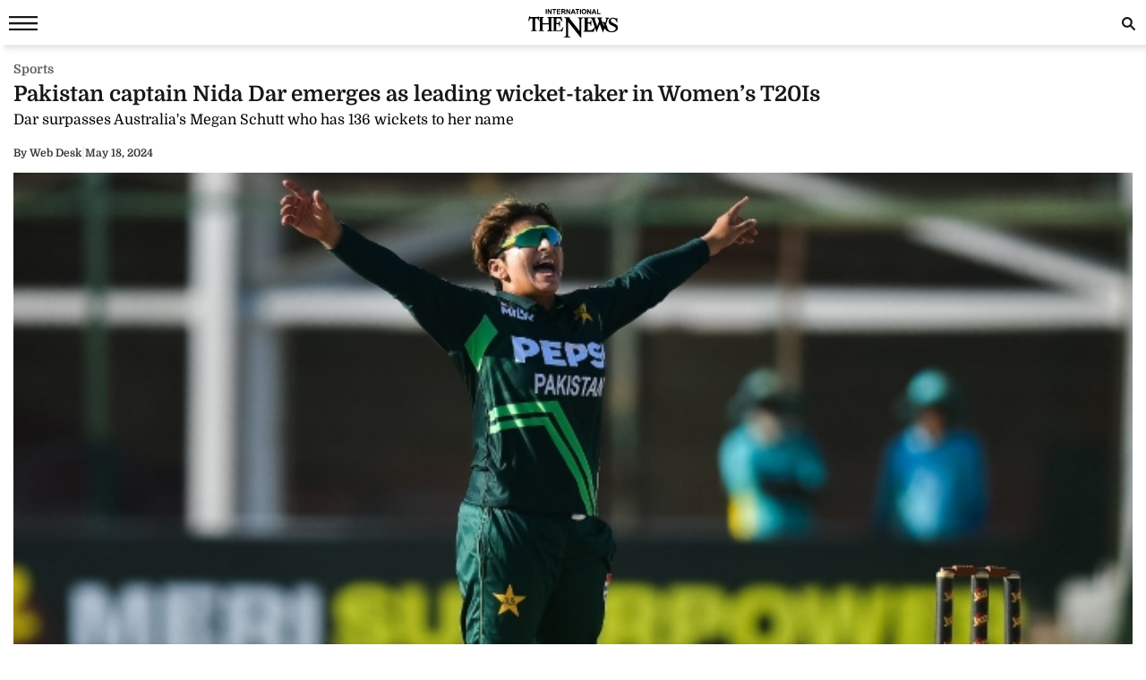

--- FILE ---
content_type: text/html; charset=UTF-8
request_url: https://www.thenews.com.pk/amp/1190410-pakistan-captain-nida-dar-emerges-as-leading-wicket-taker-in-women-s-t20is
body_size: 11252
content:
  <!doctype html>
<html amp lang="en-US">
<head>
    <meta charset="utf-8">
    <title>Pakistan captain Nida Dar emerges as leading wicket-taker in Women’s T20Is</title>
    <meta name="description" content="Pakistan women team&rsquo;s skipper Nida Dar has become the highest number of wicket-taking bowler in T20 Internationals by bagging her 137th wicket in the second match against England in...">
    <link rel="canonical" href="https://www.thenews.com.pk/latest/1190410-pakistan-captain-nida-dar-emerges-as-leading-wicket-taker-in-women-s-t20is"/>
    <meta name="viewport" content="width=device-width,minimum-scale=1,initial-scale=1">
    <meta name="robots" content="max-image-preview:large">
    <meta name="author" content="baseer ahmed">
        <script type="application/ld+json">
        {
            "@context": "https://schema.org",
            "@type": "NewsArticle",
            "url": "https://www.thenews.com.pk/latest/1190410-pakistan-captain-nida-dar-emerges-as-leading-wicket-taker-in-women-s-t20is",
            "headline": "Pakistan captain Nida Dar emerges as leading wicket-taker in Women’s T20Is",
            "datePublished": "2024-05-18T10:48:00+05:00",
            "dateModified": "2024-05-18T10:48:24+05:00",
            "description": "Pakistan women team&rsquo;s skipper Nida Dar has become the highest number of wicket-taking bowler in T20 Internationals by bagging her 137th wicket in the second match against England in...",
            "mainEntityOfPage": {
                "@type": "WebPage",
                "@id": "https://www.thenews.com.pk/latest/1190410-pakistan-captain-nida-dar-emerges-as-leading-wicket-taker-in-women-s-t20is"
            },
            "image":
            {
                "@type": "ImageObject",
                "url": "https://www.thenews.com.pk/assets/uploads/updates/2024-05-18/l_1190410_102852_updates.jpg",
                "width": "700",
                "height": "400"
            },
            "author":{
                "@type": "Person",
                "name": "baseer ahmed",
                "url": ""
            },
            "publisher":
            {
                "@type": "Organization",
                "name": "The News International",
                "url":"https://www.thenews.com.pk/",
                "logo":
                {
                    "@type": "ImageObject",
                    "url": "https://www.thenews.com.pk/assets/front/images/amp_images/amp-logo-schema.png",
                    "width": 112,
                    "height": 112
                }
            }
        }
        </script>
    
        
    <link rel="alternate" hreflang="en-US" href="https://www.thenews.com.pk/latest/1190410-pakistan-captain-nida-dar-emerges-as-leading-wicket-taker-in-women-s-t20is" />
    <link rel="alternate" hreflang="x-default" href="https://www.thenews.com.pk/latest/1190410-pakistan-captain-nida-dar-emerges-as-leading-wicket-taker-in-women-s-t20is" />
    
    <!-- Jetpack Open Graph Tags -->
    <meta property="og:type" content="article" />
    <meta property="og:title" content="Pakistan captain Nida Dar emerges as leading wicket-taker in Women’s T20Is" />
    <meta property="og:url" content="https://www.thenews.com.pk/latest/1190410-pakistan-captain-nida-dar-emerges-as-leading-wicket-taker-in-women-s-t20is" />
    <meta property="og:description" content="Pakistan women team&rsquo;s skipper Nida Dar has become the highest number of wicket-taking bowler in T20 Internationals by bagging her 137th wicket in the second match against England in..." />
    <meta property="og:site_name" content="The News International" />
    <meta property="og:image" content="https://www.thenews.com.pk/assets/uploads/updates/2024-05-18/l_1190410_102852_updates.jpg" />
    <meta property="og:image:width" content="700" />
    <meta property="og:image:height" content="400" />
    <meta property="og:locale" content="en_US" />
    <meta name="amp-google-client-id-api" content="googleanalytics">
    <meta name="twitter:creator" content="@thenews_intl" />
    <meta name="twitter:site" content="@thenews_intl" />
    <meta name="twitter:text:title" content="Pakistan captain Nida Dar emerges as leading wicket-taker in Women’s T20Is" />
    <meta name="twitter:image" content="https://www.thenews.com.pk/assets/uploads/updates/2024-05-18/l_1190410_102852_updates.jpg" />
    <meta name="twitter:card" content="summary_large_image" />

    

    <meta property="article:published_time" content="2024-05-18T10:48:00+05:00" />
    <meta property="article:modified_time" content="2024-05-18T10:48:00+05:00" />
    <!-- End Jetpack Open Graph Tags -->
    <meta itemprop="author" content="baseer ahmed">
    
    <meta itemprop="inLanguage" content="English" />
    <meta itemprop="datePublished" content="2024-05-18T10:48:00+05:00" />
    <meta itemprop="dateModified" content="2024-05-18T10:48:00+05:00" />
    <meta itemprop="mainEntityOfPage" content="https://www.thenews.com.pk/latest/1190410-pakistan-captain-nida-dar-emerges-as-leading-wicket-taker-in-women-s-t20is">
    <meta itemprop="url" content="https://www.thenews.com.pk/latest/1190410-pakistan-captain-nida-dar-emerges-as-leading-wicket-taker-in-women-s-t20is">
    <meta itemprop="name" content="The News International">
    <meta itemprop="articleSection" content="Sports news" />

        <style amp-boilerplate>body{-webkit-animation:-amp-start 8s steps(1,end) 0s 1 normal both;-moz-animation:-amp-start 8s steps(1,end) 0s 1 normal both;-ms-animation:-amp-start 8s steps(1,end) 0s 1 normal both;animation:-amp-start 8s steps(1,end) 0s 1 normal both}@-webkit-keyframes -amp-start{from{visibility:hidden}to{visibility:visible}}@-moz-keyframes -amp-start{from{visibility:hidden}to{visibility:visible}}@-ms-keyframes -amp-start{from{visibility:hidden}to{visibility:visible}}@-o-keyframes -amp-start{from{visibility:hidden}to{visibility:visible}}@keyframes -amp-start{from{visibility:hidden}to{visibility:visible}}</style><noscript><style amp-boilerplate>body{-webkit-animation:none;-moz-animation:none;-ms-animation:none;animation:none}</style></noscript>
    <style amp-custom>
        /* latin-ext */
        @font-face {
            font-family: 'Domine';
            font-style: normal;
            font-weight: 400;
            font-display: swap;
            src: local('Domine'), url(https://www.thenews.com.pk/assets/front/fonts/Domine/L0x8DFMnlVwD4h3htfqndSk.woff2) format('woff2');
            unicode-range: U+0100-024F, U+0259, U+1E00-1EFF, U+2020, U+20A0-20AB, U+20AD-20CF, U+2113, U+2C60-2C7F, U+A720-A7FF;
        }

        @font-face {
            font-family: 'Domine';
            font-style: normal;
            font-weight: 400;
            font-display: swap;
            src: local('Domine'), url(https://www.thenews.com.pk/assets/front/fonts/Domine/L0x8DFMnlVwD4h3hu_qn.woff2) format('woff2');
            unicode-range: U+0000-00FF, U+0131, U+0152-0153, U+02BB-02BC, U+02C6, U+02DA, U+02DC, U+2000-206F, U+2074, U+20AC, U+2122, U+2191, U+2193, U+2212, U+2215, U+FEFF, U+FFFD;
        }

        @font-face {
            font-family: 'Domine';
            font-style: normal;
            font-weight: 700;
            font-display: swap;
            src: local('Domine'), url(https://www.thenews.com.pk/assets/front/fonts/Domine/L0x8DFMnlVwD4h3htfqndSk.woff2) format('woff2');
            unicode-range: U+0100-024F, U+0259, U+1E00-1EFF, U+2020, U+20A0-20AB, U+20AD-20CF, U+2113, U+2C60-2C7F, U+A720-A7FF;
        }

        @font-face {
            font-family: 'Domine';
            font-style: normal;
            font-weight: 700;
            font-display: swap;
            src: local('Domine'), url(https://www.thenews.com.pk/assets/front/fonts/Domine/L0x8DFMnlVwD4h3hu_qn.woff2) format('woff2');
            unicode-range: U+0000-00FF, U+0131, U+0152-0153, U+02BB-02BC, U+02C6, U+02DA, U+02DC, U+2000-206F, U+2074, U+20AC, U+2122, U+2191, U+2193, U+2212, U+2215, U+FEFF, U+FFFD;
        }

        #carousel-with-preview amp-img {
            transition: opacity 1s ease-in-out;
        }
        .clearboth{clear: both}
        .carousel-preview {
            display: flex;
            align-items: center;
            justify-content: center;
        }
        .carousel-preview button {
            height: 40px;
            width: 60px;
            min-width: 60px;
            margin: 4px;
            padding: 0;
        }
        .carousel-preview .amp-carousel-slide {
            margin: 4px;
            padding: 0;
        }
        .carousel-preview button:active {
            opacity: 0.5;
        }
        .carousel1, .carousel2 {
            background: #eee;
            margin: 16px 0;
        }
        .carousel1 .slide > amp-img > img{
            object-fit: contain;
        }
        .carousel2 .slide > amp-img > img{
            object-fit: contain;
        }
        .carousel2 .caption {
            position: absolute;
            bottom: 0;
            left: 0;
            right: 0;
            padding: 8px;
            background: rgba(0, 0, 0, 0.6);
            color: #ddd;
            font-size: smaller;
            max-height: 30%;
        }
        .selected {
            border-width: 1px;
            border-style: solid;
        }

        figure {
            margin: 0;
        }

        .medium-insert-images figure figcaption, .mediumInsert figure figcaption, .medium-insert-embeds figure figcaption, .mediumInsert-embeds figure figcaption {
            position: relative;
            z-index: 1;
            display: block;
            text-align: left;
            margin: 0 0 10px 0;
            color: #585656;
            font-size: 14px;
            font-style: italic;
            outline: 0 solid transparent;
            margin-top: 0;
            padding: 6px 4px 6px 4px;
            border-bottom: 1px solid #efefef;
            font-weight: 400;
        }
        .medium-insert-embeds.medium-insert-embeds-right50{
            margin:10px 0 10px 0;width:100%;
        }
        .medium-insert-embed .embed_external_url.embedRelatedStory{
            box-sizing: border-box;
            -webkit-box-orient: vertical;
            -webkit-flex-direction: column;
            flex-direction: column;
            display: -webkit-box;
            display: -webkit-flex;
            display: flex;
            -webkit-box-direction: normal;
            color: rgba(0,0,0,0.87);
            border-radius: 2px;
            text-align: left;
            color: #333;
            background-color: #fff;
            bottom: 0;
            display: block;
            border: 1px rgb(204, 214, 221) solid;
            position: relative;
        }
        .medium-insert-embed .embed_external_url.embedRelatedStory h4,.medium-insert-embed .embed_external_url.embedRelatedStory .related_story_title{
            padding: 10px;
            font-weight: 400;
            text-align: left;
            font-size: 16px;
            color: rgba(0,0,0,.9);
            line-height: 18px;
            text-overflow: ellipsis;
            overflow: hidden;
            margin-top: 0px;
            line-height: 1.4;
            max-height: 4.2em;
            display: -webkit-box;
            -webkit-line-clamp: 3;
            -webkit-box-orient: vertical;
            overflow: hidden;
        }
        .medium-insert-embed .embed_external_url.embedRelatedStory p{
            display:none;
        }
        html, body, div, span, h1, h2, h3, h4, h5, h6, p, header, footer, nav {
            margin: 0;
            padding: 0;
        }
        body{margin:0;background-color: #ffffff;font: 400 16px/1.5 "Domine",sans-serif;} 
                table{border:border-collapse:collapse; border-spacing:0;border-color:#ccc;}
        th{font-size:14px;font-weight:bold;padding:10px 8px;overflow:hidden;word-break:normal;color:#333;background-color:#f0f0f0;border:1px solid #ccc;}
        td{font-size:14px;padding:10px 8px;overflow:hidden;word-break:normal;color:#333;background-color:#fff;text-align:center;border:1px solid #ccc;}
        .new-amp-wrapper{max-width:100%;margin:0 auto;padding-right:15px;padding-left:15px;}
        .new-amp-main-header{background-color:#fff;width:100%;display:inline-block;text-align:center;box-shadow:5px 5px 5px rgba(80,80,80,.14);}
        .new-amp-logo{text-align:center;position:absolute;left:0;right:0;margin:auto;padding:10px;}
        nav{display:inline-block;}
        .new-amp-social span{float:left;margin:5px 5px 0px 5px;padding:6px 0 0 0;}
        .new-amp-social span.social-share_item{margin:0 5px 5px 0;}
        .new-amp-menu{color:#fff;font-size:14px;}
        h1{font-size:24px;line-height:28px;font-weight:700;margin:0;color:#181716;}
        .h2{float:left;width:100%;font-weight:600;color:black;margin:0;text-align:left;line-height:20px;font-size:14px;}
        h2{font-size:16px;color: #333;font-weight:500;line-height:20px;margin:5px 0;}
        h3{font-size:13px; color:#000;font-weight:400;}
        .except h2{line-height: 22px;}
        p{clear:both;margin:10px 0;}
        a {color:#000;text-decoration:none;}
        .content_amp ul{padding:0;margin:0;}
        .content_amp li{font-size:17px;color:#2A2A2A;line-height:25px;margin:10px 0 10px 20px;list-style:disc;}
        .content_amp span{margin:0;float:none;}
        .content_amp a{color:#337ab7}
        .new-amp-ads{margin:0px 0 10px 0;text-align:center;}
        .new-amp-mostpopular{float:left;margin:20px 0}
        .new-amp-mostpopular ul{padding:0;margin:0;}
        .new-amp-mostpopular li{list-style:none;width:99%;float:left;margin-bottom:10px;background-color: #fff;padding:.5%;}
        .new-amp-mostpopular li:last-child{padding-bottom: 20px;}
        .new-amp-mostpopular-heading{float:left;width:100%;font-weight:600;color:black;margin:10px 0;text-align:left;line-height:24px;font-size:16px;}
        .new-amp-catgimg_container{width:100%;float:left;position:relative;}
        .new-amp-top{width:100%;float:left;margin:10px 0;display:flex;gap:10px;align-items:center;color: #dfdfdf;}
        .new-amp-cat-name{color:#333;font-size:12px;font-weight:600;float:left;}
        .new-amp-date{float:left;color:#333;font-size:12px;font-weight:600;}
        .new-amp-author{color:#333;font-size:12px;font-weight:600;float:left;border-right:0;}
        .except{width:100%;float:left}
        .except p{font-size:16px;line-height:20px;color: #000;font-weight:500;margin:5px 0;}
        .except h2{font-size:16px;line-height:20px;color: #000;font-weight:400;margin:5px 0;}
        .new-amp-social{width:100%;float:left;margin:0;bottom:0;z-index:99;background-color:#fff;left:0;}
        .new-amp-ads-two{width:100%;float:none;text-align:center;}
        .category-name{display:flex;align-items:center;gap:10px}
        .new-amp-ads-tittle{font-size:12px;text-align:right;font-style:italic;margin:5px;}
        .nav_icon{color:#fff;font-size:26px;cursor:pointer;margin:0;line-height:33px;float:left;}
        .ampstart-btn{background:transparent;border:0;color:#181716;cursor:pointer;font-size:26px;position:relative;top:0;left:0;height:50px;outline:none;z-index:9999;padding: 0 0 0 10px;}
        #sidebar-left{background-color:#fff;box-shadow:0 2px 5px rgba(0,0,0,0.6);max-width:270px;}
        #sidebar-left ul{margin:0;padding:0 20px;height: 500px;overflow-y: auto;}
        #sidebar-left ul li{list-style:none;width:100%;float:left;border-top:0;margin:0;position: relative;}
        #sidebar-left ul li a{padding:5px 0 5px 0;text-decoration:none;font-size:15px;color:#000;display:block;-webkit-transition:0.3s;transition:0.3s;position:relative;line-height:32px;margin-bottom:0;border-bottom:1px solid #ededed;}
        #sidebar-left ul li ul{padding:0;display:none;height: auto;}
        #sidebar-left ul li.menu-open ul{display:block;}
        #sidebar-left ul li a span {
            float: none;
            display: block;
            width: 100%;
            font-size: 10px;
            line-height: 1px;
            text-transform: uppercase;
            color: #797979;
            font-family: arial;
            font-weight: 700;
            word-spacing: 2px;
            margin-bottom: 10px;
        }
        #sidebar-left ul li a.ad-icon{
            position: absolute;
            right: 10px;
            top: 13px;
            z-index: 99999;
            width: 30px;
            height: 30px;
            border-bottom: 0;
            border-top: 0;
        }
        #sidebar-left ul li a.ad-icon svg {
            width: 15px;
            height: 15px;
            margin-left: 14px;
            margin-top: 7px;
        }
        #sidebar-left ul li .svg-add-icon {
            display: block;
        }
        #sidebar-left ul li .svg-remove-icon {
            display: none;
        }
        #sidebar-left ul li.menu-open a.ad-icon .svg-add-icon{
            display: none;
        }
        #sidebar-left ul li.menu-open a.ad-icon .svg-remove-icon{
            display: block;
        }
        .catg1_img amp-img {max-width: 100%;}
        .amp-close-image{float:right;margin:9px 5px 0 0;cursor:pointer;}
        .pt60{padding-top:72px;}
        .side-logo-image{width:149px;height:31px;left:50%;transform:translate(-50%, 50%);top:2px;margin-bottom:41px;}
        amp-social-share[type="whatsapp"] {
            background-color: transparent;
            background-image: url(https://www.thenews.com.pk/assets/front/images/amp_images/whatsapp_dark.png);
            width: 27px;
            height: 27px;
        }
        amp-social-share[type="facebook"]{
            background-color: transparent;
            background-image: url(https://www.thenews.com.pk/assets/front/images/amp_images/facebook.png);
        }
        amp-social-share[type="twitter"]{
            background-color: transparent;
            background-image: url(https://www.thenews.com.pk/assets/front/images/amp_images/twitter.png);
            background-size: auto;
        }
        amp-social-share[type="gplus"]{
            background-color: transparent;
            background-image: url(https://www.thenews.com.pk/assets/front/images/amp_images/google-plus.png);
        }
        .h_title {width: 100%;float: left;margin-bottom: 20px;}
        .new-amp-social span.next-story{float: right;margin-right: 30px;margin-top: 0px;}
        .h_title{color: #2b74f1;font-size: 20px;position: relative;margin: 10px 0;font-weight: 700}
        .mobile-search #mobinput input {
            display: block;
            position: absolute;
            top: 0;
            right: 0;
            width: 200px;
            height: 100%;
            margin: 0;
            padding: 0 10px;
            border: none;
            background-color: #fff;
            color: #000;
            font-size: 18px;
            border-radius: 0;
            border: 1px solid #e2e2e2;
        }
        .mobile-search #moblabel1 {
            width: 25px;
            height: 25px;
            position: relative;
            z-index: 20;
            margin: 7px 0;
            float: right;
        }
        .mobile-search #moblabel1 label {
            display: block;
            /* width: 60px; */
            height: 25px;
            background: url(https://www.thenews.com.pk/assets/front/images/amp_images/search_top.svg) 0 0;
            font-size: 0;
            color: transparent;
            text-indent: -9999px;
            cursor: pointer;
            background-repeat: no-repeat;
        }
        .mobile-search #mobinput1 {
            position: absolute;
            top: 0;
            right: 0;
            width: 180px;
            height: 30px;
            overflow: hidden;
            display: none;
        }
        .mobile-search #mobsearch #mobinput1 input{
            display: block;
            position: absolute;
            top: 0;
            right: 0;
            width: 170px;
            height: 100%;
            margin: 0;
            padding: 0 4px;
            border: none;
            background-color: #dedddd;
            color: #000;
            font-size: 18px;
            border-radius: 0;
            border: 1px solid #e2e2e2;
        }
        .mobile-search #mobsearch{position:absolute;top:12px;right:2px;width:30px;height:30px;display:block}
        .mobile-search:hover #mobinput1{display:block;}


        .story-hightlights{
            display: inline-block;
            border-top: 1px solid #2b74f1;
            padding: 5px;
            background-color: #fff;
            margin-bottom: 20px;
            border-radius: 0 0 3px 3px;
            -webkit-box-shadow: 0 0 5px 0 rgba(0,0,0,.2);
            -moz-box-shadow: 0 0 5px 0 rgba(0,0,0,.2);
            box-shadow: 0 0 5px 0 rgba(0,0,0,.2);
            padding: 0 30px 0 20px;
        }

        .story-hightlights ul {
            padding: 0;
            padding-left: 15px;
        }

        .story-hightlights ul li {
            font-size: 14px;
            color: #555;
            margin: 0 0;
            line-height: 20px;
            width: 100%;
            float: left;
            padding: 10px 0;
            border-bottom: 1px solid #e1e1e1;
        }

        .story-hightlights ul li:last-child {
            border-bottom: none;
        }

        .el__storyhighlights_wrapper{
            background-color: #fff;
            text-align: left;
            padding: 18px;
            padding-bottom: 0;
            border-top: 1px solid #000;
            border-radius: 0 0 3px 3px;
            display: inline-block;
            -webkit-box-shadow: 0 0 5px 0 rgba(0,0,0,.2);
            -moz-box-shadow: 0 0 5px 0 rgba(0,0,0,.2);
            box-shadow: 0 0 5px 0 rgba(0,0,0,.2);
        }

        .el__storyhighlights_wrapper h2 {
            margin: 0;
            font-size: 18px;
            font-weight: 600;
            line-height: 25px;
        }

        .el__storyhighlights_wrapper ul {
            margin: 0;
            padding: 0;
        }

        .el__storyhighlights_wrapper ul li {
            list-style: none;
            font-size: 16px;
            margin-bottom: 10px;
            line-height: 23px;
            border: none;
            padding: 0;
            margin: 0;
            padding: 10px 0;
            border-bottom: 1px solid #e1e1e1;
        }

        .el__storyhighlights_wrapper ul li a{
            color: #2b6ea8;
        }

        .seperator_category{
            color: #333;
            font-size: 12px;
            font-weight: 600;
            float: left;
            border-right: 1px solid #dfdfdf;
            margin: 0 10px;
        }

        .ball_live{
            width:100%;
            float:left
        }
        .ball_live ul{
            padding:0;
            margin:0
        }
        .ball_live li{
            list-style:none;
            width:100%;
            float:left;
            margin-bottom:3px;
            border-bottom:1px solid #dae0e4;
            padding-bottom:10px;
            background-color:#fff;
            padding:10px 0;
            margin: 0;
        }
        .ball_live .ball_1side{
            border-right:1px solid #2c3a42;
            position:relative;
            line-height:51px;
            float:left;
            padding-right:10px;
            text-align:center;
            /*width:37px;*/
            margin-right:1%;
            margin-top: 7px;
        }
        .ball_live .ball_1side .ball{
            height: 35px;
            width: 35px;
            background: #000;
            border-radius: 50%;
            color: #fff;
            font-size: 12px;
            line-height: 35px;
        }
        .ball_live .ball_ccc{
            float:left;
            line-height:23px;
            font-size:14px
        }
        .ball_live .ball_hit{
            margin-bottom:5px
        }
        .ball_live .ball_by_ball{
            width:30px;
            height:30px;
            background:0 0;
            border:2px solid #2c3a42;
            border-radius:50%;
            position:relative;
            line-height:30px;
            text-align:center;
            float:left
        }
        .ball_live .total_score{
            float:left
        }
        .ball_live .wickets_hand{
            float:left;
        }
        .ball_live .current_rate{
            float:right;
            display: none;
        }
        .commentary-highlight {
            background: #e2f4f7;
            text-align: center;
            padding: 10px;
            font-weight: 500;
            font-size: 18px;
        }
        .commentary_ball_by_ball {
            font-size: 15px;
            color: #000;
            margin: 0;
            border-bottom: 1px solid #eee;
            padding: 10px 0px;
            width: 100%;
            display: flex;
            align-items: baseline;
        }
        .over-commentary-bubble {
            border-radius: 3px;
            font-weight: 700;
            text-align: left;
            flex-shrink: 0;
        }
        .ball-commentary-summary {
            width: 30px;
            height: 30px;
            background-color: #fff;
            border: 1.5px solid #555;
            border-radius: 50%;
            font-size: 12px;
            text-align: center;
            vertical-align: middle;
            margin: 2px 10px 0;
            line-height: 30px;
            flex-shrink: 0;
            text-transform: lowercase;
        }
        .commentary-text {
            color: #2d2d2d;
            font-size: 14px;
            line-height: 20px;
            flex: 1;
        }
        .mb20 {
            margin-bottom: 20px;
        }
        .commentary-over-summary {
            display: grid;
            background: #f5f5f5;
            padding: 8px;
            clear: both;
            grid-template-columns: 182px auto auto;
        }
        .commentary-over-summary .total-score {
            background: #fff;
            border-radius: 8px;
            border: 1px solid #e9e9e9;
            box-sizing: border-box;
            grid-column: 1/2;
            grid-row: 1/3;
            width: 188px;
            height: fit-content;
            padding: 0;
        }
        .total-score .overs-block {
            display: inline-block;
            border-right: 1px solid #e9e9e9;
            vertical-align: top;
            padding: 5px 10px;
            width: 65px;
            text-align: center;
        }
        .overs-block .over-value {
            display: inline-block;
            line-height: 20px;
            color: #2d2d2d;
            font-weight: 700;
            font-size: 23px;
        }
        .overs-block .over-text {
            vertical-align: top;
            color: #666;
            font-size: 14px;
            line-height: 15px;
            display: block;
        }
        .total-score .score-block {
            display: inline-block;
            vertical-align: top;
            padding: 5px 10px;
            width: 75px;
            text-align: center;
        }
        .score-block .run-value {
            text-align: center;
            line-height: 20px;
            display: inline-block;
            color: #2d2d2d;
            font-weight: 700;
            font-size: 23px;
        }
        .score-block .wicket-value {
            text-align: center;
            display: inline-block;
            line-height: 12px;
            color: #666;
        }
        .score-block .run-text {
            line-height: 13px;
            vertical-align: top;
            color: #666;
            display: block;
            font-size: 14px;
        }
        .commentary-over-summary .this-over-runs {
            grid-row: 1;
            grid-column: 3;
        }
        .this-over-runs .over-runs {
            float: right;
        }
        .this-over-runs .over-run-value {
            margin: 0 5px;
            color: #2d2d2d;
            font-weight: 600;
            font-size: 30px;
        }
        .this-over-runs .over-run-text {
            color: #666;
            font-weight: 400;
        }
        .highlight-background-six {
            background-color: #203fba;
            color: #fff;
            border-color: #203fba;
            font-size: 18px;
        }
        .highlight-background-four {
            background-color: #13850b;
            color: #fff;
            border-color: #13850b;
            font-size: 18px;
        }
        .wicket-background {
            background-color: #d32f2f;
            color: #fff;
            border: none;
            line-height: 24px;
            font-size: 18px;
        }
        .iframe_video_hls{
            height: 300px;
        }
        .iframe_video_hls amp-img{
            text-align: center;
            background-color: #000;
        }
        .iframe_video_hls amp-img img{
            width: auto;
            position: relative;
            min-width: initial;
        }
        .hlsurl .medium-insert-embed amp-brightcove{
            min-height: 300px;
            min-width: 320px;
            width: 100%;
            max-width: 100%;
        }
        .new-amp-mostpopular ul.listingMain{
            margin-left: 10px;
        }
        .new-amp-mostpopular ul.listingMain li{
            list-style: disc;
            margin-bottom: 15px;
            padding: 0;
            width: 100%;
        }
        .new-amp-mostpopular ul.listingMain li:last-child{
            margin-bottom: 0;
        }
        .new-amp-mostpopular ul.listingMain li .new-amp-mostpopular-heading{
            text-decoration: underline;
            margin: 0;
        }
    </style>
    <script async src="https://cdn.ampproject.org/v0.js"></script>
    <script async custom-element="amp-social-share" src="https://cdn.ampproject.org/v0/amp-social-share-0.1.js"></script>
                                                <script async custom-element="amp-ad" src="https://cdn.ampproject.org/v0/amp-ad-0.1.js"></script>
    <script async custom-element="amp-analytics" src="https://cdn.ampproject.org/v0/amp-analytics-0.1.js"></script>
    <script async custom-element="amp-sidebar" src="https://cdn.ampproject.org/v0/amp-sidebar-0.1.js"></script>
    <script async custom-element="amp-bind" src="https://cdn.ampproject.org/v0/amp-bind-0.1.js"></script>
    <script async custom-element="amp-form" src="https://cdn.ampproject.org/v0/amp-form-0.1.js"></script>
    <!-- <link href="https://fonts.googleapis.com/css?family=Domine:400,700" rel="stylesheet"> -->

    
    <script type="application/ld+json">
        {
            "@context":"https://schema.org",
            "@type":"Organization",
            "name":"The News International",
            "url":"https://www.thenews.com.pk/",
            "logo": {
                "@type": "ImageObject",
                "url": "https://www.thenews.com.pk/assets/front/images/amp_images/amp-logo-schema.png"
            },
            "sameAs":
            [
                "https://www.facebook.com/TheNewsInternational/",
                "https://twitter.com/thenews_intl",
                "https://www.instagram.com/thenewspak/"
            ]
        }
    </script>

    
</head>
<body>
    
    <amp-analytics type="gtag" data-credentials="include">
        <script type="application/json">
        {
          "vars": {
            "gtag_id": "G-65N4PHR87Y",
            "config": {
              "G-65N4PHR87Y": {
                "groups": "default",
                "detail_page_type": "AMP",
                "page_type": "Detail Page",
                "page_url": "https://www.thenews.com.pk/amp/1190410-pakistan-captain-nida-dar-emerges-as-leading-wicket-taker-in-women-s-t20is",
                "main_category": "Sports",
                "language":"English",
                "sub_category": "Sports",
                "publish_date":"18-May-2024",
                "publish_time":"10:48:00",
                "update_date":"18-May-2024",
                "article_word_count":"306",
                "author_name":"baseer ahmed",
                "page_category":"Sports",
                "article_age":"2 years",
                "author_id":"156",
                "ad_present":"No",
                "story_id":"1190410",
                "video_embed":"No",
                "article_tags":"NA"
              }
            }
          }
        }
        </script>
    </amp-analytics>

    
    
    
    

<amp-sidebar id="sidebar-left" layout="nodisplay" side="left">
    <amp-img class="amp-close-image"
             src="https://www.thenews.com.pk/assets/front/images/amp_images/close_black.png"
             width="20"
             height="20"
             alt="close sidebar"
             on="tap:sidebar-left.close"
             role="button"
             tabindex="0"></amp-img>
    <amp-img class="side-logo-image" src="https://www.thenews.com.pk/assets/front/images/amp_images/Thenews-logo.svg" width="100" height="32"  alt ="Thenews"/></amp-img>
    <ul>

	<li><a href="https://www.thenews.com.pk/amp/latest-stories" class="new-amp-menu"> Latest News </a></li>
        <li><a class="open-section" href="https://www.thenews.com.pk/amp/videos" title="Videos">Videos</a></li>
        <li><a href="https://www.thenews.com.pk/amp/category/1" class="new-amp-menu"> National </a></li>
        <li><a href="https://www.thenews.com.pk/amp/category/3" class="new-amp-menu"> Sports </a></li>
        <li><a href="https://www.thenews.com.pk/amp/category/2" class="new-amp-menu"> World </a></li>
        <li><a href="https://www.thenews.com.pk/amp/category/4" class="new-amp-menu"> Business </a></li>
        <li><a href="https://www.thenews.com.pk/amp/category/10" class="new-amp-menu"> Entertainment </a></li>
        <li><a href="https://www.thenews.com.pk/amp/category/91" class="new-amp-menu"> Royals </a></li>
        <li><a href="https://www.thenews.com.pk/amp/category/87" class="new-amp-menu"> Hollywood </a></li>
        <li><a href="https://www.thenews.com.pk/amp/category/11" class="new-amp-menu"> Technology </a></li>
        <li><a href="https://www.thenews.com.pk/amp/category/12" class="new-amp-menu"> Health </a></li>
        

        <!--<li><a href="" class="new-amp-menu">Home </a></li>-->
               
                       
                <li><a class="open-section" href="https://www.thenews.com.pk/writers" title="Writers">Writer's Archive</a></li>
        <li><a class="open-section" href="https://www.thenews.com.pk/privay-policy">Privacy Policy</a></li>
        <li><a class="open-section" href="https://www.thenews.com.pk/contact-us" title="contact us">Contact us</a></li>
    </ul>
</amp-sidebar>
<header class="new-amp-main-header">
        <span class="nav_icon">
            <button on="tap:sidebar-left.toggle" class="ampstart-btn caps m2"><svg version="1.1" id="Layer_1" xmlns="https://www.w3.org/2000/svg" xmlns:xlink="https://www.w3.org/1999/xlink" x="0px" y="0px" width="32px" height="16px" viewBox="0 0 32 16" enable-background="new 0 0 32 16" xml:space="preserve"><rect y="-0.3" fill="#181716" width="32" height="2.5"></rect><rect y="6.8" fill="#181716" width="32" height="2.5"></rect><rect y="13.8" fill="#181716" width="32" height="2.5"></rect></svg></button>
        </span>
    <div class="new-amp-logo">
        <a href="https://www.thenews.com.pk/"><amp-img src="https://www.thenews.com.pk/assets/front/images/amp_images/Thenews-logo.svg" width="100" height="32" alt ="Thenews"/></amp-img></a>
    </div>
    <div class="mobile-search">
        <form id="mobsearch" action="https://www.thenews.com.pk//search1?cx=014389848304649563256%3Aureyfztd74a&cof=FORID%3A10&ie=UTF-8"  method="GET" target="_blank">
                <div id="moblabel1"><label for="search-terms" id="mobsearch-label">search</label></div>
                <div id="mobinput1"><input type="text" name="q" id="mobsearch" autocomplete="off"
                                          placeholder="Enter search..."></div>
        </form>
    </div>
</header>
<div class="new-amp-wrapper">
    <div class="new-amp-ads">
                    </div>

    <div class="clearboth"></div>
    <div class="category-name" style="margin: 3px 0;">
        <span>
                                <div class="new-amp-cat-name"><a href="https://www.thenews.com.pk/latest/category/sports" style="color:#5f5f5f;font-weight: 600;font-size:14px">Sports</a></div>
                        </span>
    </div>
    <h1>Pakistan captain Nida Dar emerges as leading wicket-taker in Women’s T20Is</h1>
    <div class="except">
        <h2>Dar surpasses Australia's Megan Schutt who has 136 wickets to her name</h2>
    </div>
    <div class="new-amp-top">
                                <div class="new-amp-author"><span>By</span>  Web Desk</div>
                        <div class="">|</div>
        <div class="new-amp-date">May 18, 2024</div>
    </div>

    

    <div class="clearboth"></div>
    <div class="content_amp">
                        
<div class="medium-insert-images norender-embeds ui-sortable"><figure >
<amp-img src="https://www.thenews.com.pk/assets/uploads/updates/2024-05-18/1190410_3895580_dar-(2)_updates.jpg" width="700" height="400" layout="responsive" alt="Skipper of Pakistan womens team Nida Dar in the image posted on social media on April 21, 2024. —Facebook/ Pakistan Cricket Team"></amp-img>
<figcaption  class="">Skipper of Pakistan women's team Nida Dar in the image posted on social media on April 21, 2024. —Facebook/ Pakistan Cricket Team</figcaption></figure></div><p>Pakistan women team’s skipper Nida Dar has become the highest number of wicket-taking bowler in T20 Internationals by bagging her 137th wicket in the second match against England in Northampton.<br></p><p>With this record, Dar has outdone Australia's Megan Schutt, who has 136 wickets to her name. The Pakistani captain achieved the feat during her 141st innings, wherein she took two scalps.</p><div style="text-align: center;">
    <div style="width:100%;display:inline-block;text-align:center;font-size:12px;margin-bottom:4px;color: #454545;">Advertisement</div>
		<amp-ad
         layout="fixed"
         width="300"
         height="250"
         type="adsense"
         data-ad-client="ca-pub-7369466212570555"
         data-ad-slot="4280764787">
    </amp-ad>
</div>
<p>There's only one other Pakistani in the list of 20 leading wicket-takers in women's T20I, Sana Mir, who sits at number 19 with 89 wickets in 105 innings.</p><h2>Most wickets in women's T20Is</h2><p>Nida Dar — 137 (Pakistan)</p><p>Megan Schutt — 136 (Australia)</p><p>Ellyse Perry —  126 (Australia)</p><p>Anisa Mohammed —  125 (West Indies)</p><p>Shabnim Ismail —  123 (South Africa)</p><p>In the second T20Is, England defeated Pakistan to win the three-match series by 2-0.</p><p>After deciding to bat first, the hosts scored 144-6 thanks to the efforts of Maia Bouchier (30), Alice Capsey (31), and Nat Sciver-Brunt (31).</p><p>Nida spearheaded Pakistan's bowling squad with 2/33 in her four overs, while Waheeda Akhtar, Diana Baig, and Fatima Sana took one wicket apiece.</p><p>While chasing, Pakistan were sent packing for 79 in 15.5 overs, 65 runs short of their target. England spinners wreaked havoc on Pakistani battling line as Sophie Ecclestone claimed three wickets for 11 runs Capsey two for four and Sarah Glenn two for 10.</p><p>Capsey was declared player of the match for her performance with the bat and bowl.</p><p>Leeds will host the dead rubber final on May 19.</p><h2>Playing XIs</h2><p><b>Pakistan:</b> Gull Feroza, Sidra Ameen, Sadaf Shamas, Muneeba Ali (wk), Nida Dar (c), Aliya Riaz, Fatima Sana, Diana Baig, Waheeda Akhtar, Nashra Sandhu, Sadia Iqbal</p><p><b>England:</b> Maia Bouchier, Danielle Wyatt, Alice Capsey, Nat Sciver-Brunt, Heather Knight (c), Amy Jones (wk), Danielle Gibson, Sophie Ecclestone, Charlie Dean, Sarah Glenn, Lauren Bell</p>
        
    </div>

    <span class="new-amp-social">
      <span class="social-share_item">
            <amp-social-share type="facebook"
                              width="27"
                              height="27"
                              data-text=""
                              data-url="https://www.thenews.com.pk/amp/1190410-pakistan-captain-nida-dar-emerges-as-leading-wicket-taker-in-women-s-t20is"
                              data-param-app_id="650123461797330"
                              data-attribution="AMPhtml">
            </amp-social-share>
        </span>
        <span class="social-share_item">
            <amp-social-share type="twitter"
                              width="27"
                              height="27"
                              data-text=""
                              data-url="https://www.thenews.com.pk/amp/1190410-pakistan-captain-nida-dar-emerges-as-leading-wicket-taker-in-women-s-t20is"
                              data-attribution="AMPhtml">
            </amp-social-share>
        </span>
        <!--<span class="social-share_item">
            <amp-social-share type="gplus"
                              width="27"
                              height="27"
                       Share       data-text=""
                              data-url=""
                              data-attribution="AMPhtml">
            </amp-social-share>
        </span>-->
        <span class="social-share_item">
            <amp-social-share type="whatsapp"
                              width="27"
                              height="27"
                              layout="container"
                              data-share-endpoint="https://api.whatsapp.com/send"
                              data-param-text="Pakistan captain Nida Dar emerges as leading wicket-taker in Women’s T20Is - https://www.thenews.com.pk/amp/1190410-pakistan-captain-nida-dar-emerges-as-leading-wicket-taker-in-women-s-t20is" role="button">
            </amp-social-share>
        </span>  
            </span>
    
            <!--<hr>
        <a href="" class="catg1_img">Read Complete Story</a>
        <hr>-->
    

    <div class="new-amp-ads-two">
        <div class="new-amp-ads-tittle" style="width: 100%; display: inline-block; text-align: center; color: #454545;">Advertisement</div>
       
                
        <amp-ad width="100vw" height="320"
            type="adsense"
            data-ad-client="ca-pub-7369466212570555"
            data-ad-slot="8766804708"
            data-auto-format="rspv"
            data-full-width="">
            <div overflow=""></div>
        </amp-ad> 
    </div>



        
    <div class="new-amp-mostpopular">
                 <ul> 
                        <li style="list-style:none"><amp-embed width="100" height="100" type="outbrain" layout="responsive" data-widgetIds="AMP_1"></amp-embed></li>
                                <li>
                        <div class="new-amp-catgimg_container">
                            <a href="https://www.thenews.com.pk/amp/1390691-thunder-vs-nuggets-gilgeous-alexander-scores-34-in-oklahoma-city-win" title="Thunder vs Nuggets: Gilgeous-Alexander scores 34 in Oklahoma City win" 
                                class="catg1_img">
                                                                    <amp-img src="https://www.thenews.com.pk/assets/uploads/updates/2026-02-02/s_1390691_104151_updates.jpg" width="200" height="120" alt="Thunder vs Nuggets: Gilgeous-Alexander scores 34 in Oklahoma City win" layout="responsive"></amp-img>
                                                                </a>
                        </div>
                        <div class="new-amp-mostpopular-heading"><a href="https://www.thenews.com.pk/amp/1390691-thunder-vs-nuggets-gilgeous-alexander-scores-34-in-oklahoma-city-win" title="Thunder vs Nuggets: Gilgeous-Alexander scores 34 in Oklahoma City win">Thunder vs Nuggets: Gilgeous-Alexander scores 34 in Oklahoma City win</a>
                        </div>
                    </li> 
                                                            <li>
                        <div class="new-amp-catgimg_container">
                            <a href="https://www.thenews.com.pk/amp/1390683-kaitlyn-lawes-comes-up-short-as-kerri-einarson-wins-fifth-scotties-title" title="Kaitlyn Lawes comes up short as Kerri Einarson wins fifth Scotties title" 
                                class="catg1_img">
                                                                    <amp-img src="https://www.thenews.com.pk/assets/uploads/updates/2026-02-02/s_1390683_082556_updates.jpg" width="200" height="120" alt="Kaitlyn Lawes comes up short as Kerri Einarson wins fifth Scotties title" layout="responsive"></amp-img>
                                                                </a>
                        </div>
                        <div class="new-amp-mostpopular-heading"><a href="https://www.thenews.com.pk/amp/1390683-kaitlyn-lawes-comes-up-short-as-kerri-einarson-wins-fifth-scotties-title" title="Kaitlyn Lawes comes up short as Kerri Einarson wins fifth Scotties title">Kaitlyn Lawes comes up short as Kerri Einarson wins fifth Scotties title</a>
                        </div>
                    </li> 
                                                            <li>
                        <div class="new-amp-catgimg_container">
                            <a href="https://www.thenews.com.pk/amp/1390680-bruins-vs-lightning-showdown-turns-wild-with-goalie-fight" title="Bruins vs Lightning showdown turns wild with goalie fight" 
                                class="catg1_img">
                                                                    <amp-img src="https://www.thenews.com.pk/assets/uploads/updates/2026-02-02/s_1390680_074204_updates.jpg" width="200" height="120" alt="Bruins vs Lightning showdown turns wild with goalie fight" layout="responsive"></amp-img>
                                                                </a>
                        </div>
                        <div class="new-amp-mostpopular-heading"><a href="https://www.thenews.com.pk/amp/1390680-bruins-vs-lightning-showdown-turns-wild-with-goalie-fight" title="Bruins vs Lightning showdown turns wild with goalie fight">Bruins vs Lightning showdown turns wild with goalie fight</a>
                        </div>
                    </li> 
                                                            <li>
                        <div class="new-amp-catgimg_container">
                            <a href="https://www.thenews.com.pk/amp/1390580-ufc-325-saint-denis-dominates-dan-hooker-in-sydney" title="UFC 325: Saint Denis dominates Dan Hooker in Sydney" 
                                class="catg1_img">
                                                                    <amp-img src="https://www.thenews.com.pk/assets/uploads/updates/2026-02-01/s_1390580_095227_updates.jpg" width="200" height="120" alt="UFC 325: Saint Denis dominates Dan Hooker in Sydney" layout="responsive"></amp-img>
                                                                </a>
                        </div>
                        <div class="new-amp-mostpopular-heading"><a href="https://www.thenews.com.pk/amp/1390580-ufc-325-saint-denis-dominates-dan-hooker-in-sydney" title="UFC 325: Saint Denis dominates Dan Hooker in Sydney">UFC 325: Saint Denis dominates Dan Hooker in Sydney</a>
                        </div>
                    </li> 
                                                                
                                
                    <li>
                        <div class="new-amp-catgimg_container">
                            <a href="https://www.thenews.com.pk/amp/1390579-wild-vs-oilers-edmonton-hoping-to-continue-win-streak-against-minnesota" title="Wild vs Oilers: Edmonton hoping to continue win streak against Minnesota "
                               class="catg1_img">
                                                                    <amp-img src="https://www.thenews.com.pk/assets/uploads/updates/2026-02-01/s_1390579_082046_updates.jpg" alt="Wild vs Oilers: Edmonton hoping to continue win streak against Minnesota " width="200" height="120" layout="responsive"></amp-img>
                                                                </a>
                        </div>
                        <div class="new-amp-mostpopular-heading"><a href="https://www.thenews.com.pk/amp/1390579-wild-vs-oilers-edmonton-hoping-to-continue-win-streak-against-minnesota" title="Wild vs Oilers: Edmonton hoping to continue win streak against Minnesota ">Wild vs Oilers: Edmonton hoping to continue win streak against Minnesota </a></div>
                    </li> 
                                                            
                    <li>
                        <div class="new-amp-catgimg_container">
                            <a href="https://www.thenews.com.pk/amp/1390578-kaitlyn-lawes-advances-to-scotties-final-as-her-undefeated-run-continues" title="Kaitlyn Lawes advances to Scotties final as her undefeated run continues"
                               class="catg1_img">
                                                                    <amp-img src="https://www.thenews.com.pk/assets/uploads/updates/2026-02-01/s_1390578_080147_updates.jpg" alt="Kaitlyn Lawes advances to Scotties final as her undefeated run continues" width="200" height="120" layout="responsive"></amp-img>
                                                                </a>
                        </div>
                        <div class="new-amp-mostpopular-heading"><a href="https://www.thenews.com.pk/amp/1390578-kaitlyn-lawes-advances-to-scotties-final-as-her-undefeated-run-continues" title="Kaitlyn Lawes advances to Scotties final as her undefeated run continues">Kaitlyn Lawes advances to Scotties final as her undefeated run continues</a></div>
                    </li> 
                                                            
                    <li>
                        <div class="new-amp-catgimg_container">
                            <a href="https://www.thenews.com.pk/amp/1390576-junior-tafas-league-career-came-to-an-end-after-a-chaotic-brawl-and-police-escort" title="Junior Tafas league career came to an end after a chaotic brawl and police escort"
                               class="catg1_img">
                                                                    <amp-img src="https://www.thenews.com.pk/assets/uploads/updates/2026-02-01/s_1390576_074038_updates.jpg" alt="Junior Tafas league career came to an end after a chaotic brawl and police escort" width="200" height="120" layout="responsive"></amp-img>
                                                                </a>
                        </div>
                        <div class="new-amp-mostpopular-heading"><a href="https://www.thenews.com.pk/amp/1390576-junior-tafas-league-career-came-to-an-end-after-a-chaotic-brawl-and-police-escort" title="Junior Tafas league career came to an end after a chaotic brawl and police escort">Junior Tafa’s league career came to an end after a chaotic brawl and police escort</a></div>
                    </li> 
                                                            
                    <li>
                        <div class="new-amp-catgimg_container">
                            <a href="https://www.thenews.com.pk/amp/1390575-wwe-royal-rumble-what-to-know-about-the-2026-event-set-in-saudi-arabia" title="WWE Royal Rumble: What to know about the 2026 event set in Saudi Arabia"
                               class="catg1_img">
                                                                    <amp-img src="https://www.thenews.com.pk/assets/uploads/updates/2026-02-01/s_1390575_072630_updates.jpg" alt="WWE Royal Rumble: What to know about the 2026 event set in Saudi Arabia" width="200" height="120" layout="responsive"></amp-img>
                                                                </a>
                        </div>
                        <div class="new-amp-mostpopular-heading"><a href="https://www.thenews.com.pk/amp/1390575-wwe-royal-rumble-what-to-know-about-the-2026-event-set-in-saudi-arabia" title="WWE Royal Rumble: What to know about the 2026 event set in Saudi Arabia">WWE Royal Rumble: What to know about the 2026 event set in Saudi Arabia</a></div>
                    </li> 
                                                            
                    <li>
                        <div class="new-amp-catgimg_container">
                            <a href="https://www.thenews.com.pk/amp/1390572-canadiens-vs-sabres-buffalo-aims-for-sixth-straight-win-vs-montreal" title="Canadiens vs Sabres: Buffalo aims for sixth straight win vs Montreal"
                               class="catg1_img">
                                                                    <amp-img src="https://www.thenews.com.pk/assets/uploads/updates/2026-02-01/s_1390572_063421_updates.jpg" alt="Canadiens vs Sabres: Buffalo aims for sixth straight win vs Montreal" width="200" height="120" layout="responsive"></amp-img>
                                                                </a>
                        </div>
                        <div class="new-amp-mostpopular-heading"><a href="https://www.thenews.com.pk/amp/1390572-canadiens-vs-sabres-buffalo-aims-for-sixth-straight-win-vs-montreal" title="Canadiens vs Sabres: Buffalo aims for sixth straight win vs Montreal">Canadiens vs Sabres: Buffalo aims for sixth straight win vs Montreal</a></div>
                    </li> 
                                                            
                    <li>
                        <div class="new-amp-catgimg_container">
                            <a href="https://www.thenews.com.pk/amp/1390513-ufc-325-how-much-is-quillan-salkilld-earning-in-2026" title="UFC 325: How much is Quillan Salkilld earning in 2026?"
                               class="catg1_img">
                                                                    <amp-img src="https://www.thenews.com.pk/assets/uploads/updates/2026-01-31/s_1390513_052126_updates.jpg" alt="UFC 325: How much is Quillan Salkilld earning in 2026?" width="200" height="120" layout="responsive"></amp-img>
                                                                </a>
                        </div>
                        <div class="new-amp-mostpopular-heading"><a href="https://www.thenews.com.pk/amp/1390513-ufc-325-how-much-is-quillan-salkilld-earning-in-2026" title="UFC 325: How much is Quillan Salkilld earning in 2026?">UFC 325: How much is Quillan Salkilld earning in 2026?</a></div>
                    </li> 
                                                            
                    <li>
                        <div class="new-amp-catgimg_container">
                            <a href="https://www.thenews.com.pk/amp/1390511-elena-rybakina-beats-aryna-sabalenka-to-claim-australian-open-title" title="Elena Rybakina beats Aryna Sabalenka to claim Australian Open title"
                               class="catg1_img">
                                                                    <amp-img src="https://www.thenews.com.pk/assets/uploads/updates/2026-01-31/s_1390511_045739_updates.jpg" alt="Elena Rybakina beats Aryna Sabalenka to claim Australian Open title" width="200" height="120" layout="responsive"></amp-img>
                                                                </a>
                        </div>
                        <div class="new-amp-mostpopular-heading"><a href="https://www.thenews.com.pk/amp/1390511-elena-rybakina-beats-aryna-sabalenka-to-claim-australian-open-title" title="Elena Rybakina beats Aryna Sabalenka to claim Australian Open title">Elena Rybakina beats Aryna Sabalenka to claim Australian Open title</a></div>
                    </li> 
                                                            
                    <li>
                        <div class="new-amp-catgimg_container">
                            <a href="https://www.thenews.com.pk/amp/1390487-australian-open-2026-harrison-skupski-win-mens-doubles-title" title="Australian Open 2026: Harrison, Skupski win mens doubles title "
                               class="catg1_img">
                                                                    <amp-img src="https://www.thenews.com.pk/assets/uploads/updates/2026-01-31/s_1390487_122517_updates.jpg" alt="Australian Open 2026: Harrison, Skupski win mens doubles title " width="200" height="120" layout="responsive"></amp-img>
                                                                </a>
                        </div>
                        <div class="new-amp-mostpopular-heading"><a href="https://www.thenews.com.pk/amp/1390487-australian-open-2026-harrison-skupski-win-mens-doubles-title" title="Australian Open 2026: Harrison, Skupski win mens doubles title ">Australian Open 2026: Harrison, Skupski win men’s doubles title </a></div>
                    </li> 
                                                            
                    <li>
                        <div class="new-amp-catgimg_container">
                            <a href="https://www.thenews.com.pk/amp/1390348-cooper-flagg-stuns-nba-fans-with-in-historic-rookie-showdown" title="Cooper Flagg stuns NBA fans with in historic rookie showdown"
                               class="catg1_img">
                                                                    <amp-img src="https://www.thenews.com.pk/assets/uploads/updates/2026-01-30/s_1390348_102131_updates.jpg" alt="Cooper Flagg stuns NBA fans with in historic rookie showdown" width="200" height="120" layout="responsive"></amp-img>
                                                                </a>
                        </div>
                        <div class="new-amp-mostpopular-heading"><a href="https://www.thenews.com.pk/amp/1390348-cooper-flagg-stuns-nba-fans-with-in-historic-rookie-showdown" title="Cooper Flagg stuns NBA fans with in historic rookie showdown">Cooper Flagg stuns NBA fans with in historic rookie showdown</a></div>
                    </li> 
                                                            
                    <li>
                        <div class="new-amp-catgimg_container">
                            <a href="https://www.thenews.com.pk/amp/1390202-nick-cousins-goes-viral-after-punching-brady-tkachuk-during-avalanche-vs-senators" title="Nick Cousins goes viral after punching Brady Tkachuk during Avalanche vs Senators "
                               class="catg1_img">
                                                                    <amp-img src="https://www.thenews.com.pk/assets/uploads/updates/2026-01-29/s_1390202_092226_updates.jpg" alt="Nick Cousins goes viral after punching Brady Tkachuk during Avalanche vs Senators " width="200" height="120" layout="responsive"></amp-img>
                                                                </a>
                        </div>
                        <div class="new-amp-mostpopular-heading"><a href="https://www.thenews.com.pk/amp/1390202-nick-cousins-goes-viral-after-punching-brady-tkachuk-during-avalanche-vs-senators" title="Nick Cousins goes viral after punching Brady Tkachuk during Avalanche vs Senators ">Nick Cousins goes viral after punching Brady Tkachuk during Avalanche vs Senators </a></div>
                    </li> 
                                                            
                    <li>
                        <div class="new-amp-catgimg_container">
                            <a href="https://www.thenews.com.pk/amp/1390201-avalanche-vs-senators-stutzle-shines-in-ottawas-win" title="Avalanche vs Senators: Stutzle shines in Ottawas win"
                               class="catg1_img">
                                                                    <amp-img src="https://www.thenews.com.pk/assets/uploads/updates/2026-01-29/s_1390201_085300_updates.jpg" alt="Avalanche vs Senators: Stutzle shines in Ottawas win" width="200" height="120" layout="responsive"></amp-img>
                                                                </a>
                        </div>
                        <div class="new-amp-mostpopular-heading"><a href="https://www.thenews.com.pk/amp/1390201-avalanche-vs-senators-stutzle-shines-in-ottawas-win" title="Avalanche vs Senators: Stutzle shines in Ottawas win">Avalanche vs Senators: Stutzle shines in Ottawa’s win</a></div>
                    </li> 
                                                            
                    <li>
                        <div class="new-amp-catgimg_container">
                            <a href="https://www.thenews.com.pk/amp/1390197-artemi-panarin-trade-buzz-links-rangers-star-to-top-playoff-contenders" title="Artemi Panarin trade buzz links Rangers star to top playoff contenders"
                               class="catg1_img">
                                                                    <amp-img src="https://www.thenews.com.pk/assets/uploads/updates/2026-01-29/s_1390197_081517_updates.jpg" alt="Artemi Panarin trade buzz links Rangers star to top playoff contenders" width="200" height="120" layout="responsive"></amp-img>
                                                                </a>
                        </div>
                        <div class="new-amp-mostpopular-heading"><a href="https://www.thenews.com.pk/amp/1390197-artemi-panarin-trade-buzz-links-rangers-star-to-top-playoff-contenders" title="Artemi Panarin trade buzz links Rangers star to top playoff contenders">Artemi Panarin trade buzz links Rangers star to top playoff contenders</a></div>
                    </li> 
                                                            
                    <li>
                        <div class="new-amp-catgimg_container">
                            <a href="https://www.thenews.com.pk/amp/1390077-jessica-pegula-shines-against-anisimova-in-australian-open-quarterfinal" title="Jessica Pegula shines against Anisimova in Australian Open quarterfinal"
                               class="catg1_img">
                                                                    <amp-img src="https://www.thenews.com.pk/assets/uploads/updates/2026-01-28/s_1390077_094352_updates.jpg" alt="Jessica Pegula shines against Anisimova in Australian Open quarterfinal" width="200" height="120" layout="responsive"></amp-img>
                                                                </a>
                        </div>
                        <div class="new-amp-mostpopular-heading"><a href="https://www.thenews.com.pk/amp/1390077-jessica-pegula-shines-against-anisimova-in-australian-open-quarterfinal" title="Jessica Pegula shines against Anisimova in Australian Open quarterfinal">Jessica Pegula shines against Anisimova in Australian Open quarterfinal</a></div>
                    </li> 
                                                            
                    <li>
                        <div class="new-amp-catgimg_container">
                            <a href="https://www.thenews.com.pk/amp/1390002-ex-fifa-boss-urges-fans-to-boycott-fifa-world-cup-2026-heres-why" title="Ex-FIFA boss urges fans to boycott FIFA World Cup 2026: Heres Why"
                               class="catg1_img">
                                                                    <amp-img src="https://www.thenews.com.pk/assets/uploads/updates/2026-01-27/s_1390002_065705_updates.jpg" alt="Ex-FIFA boss urges fans to boycott FIFA World Cup 2026: Heres Why" width="200" height="120" layout="responsive"></amp-img>
                                                                </a>
                        </div>
                        <div class="new-amp-mostpopular-heading"><a href="https://www.thenews.com.pk/amp/1390002-ex-fifa-boss-urges-fans-to-boycott-fifa-world-cup-2026-heres-why" title="Ex-FIFA boss urges fans to boycott FIFA World Cup 2026: Heres Why">Ex-FIFA boss urges fans to boycott FIFA World Cup 2026: Here’s Why</a></div>
                    </li> 
                                                            
                    <li>
                        <div class="new-amp-catgimg_container">
                            <a href="https://www.thenews.com.pk/amp/1389940-ducks-vs-oilers-edmonton-welcomes-back-kasperi-kapanen" title="Ducks vs Oilers: Edmonton welcomes back Kasperi Kapanen"
                               class="catg1_img">
                                                                    <amp-img src="https://www.thenews.com.pk/assets/uploads/updates/2026-01-27/s_1389940_082111_updates.jpg" alt="Ducks vs Oilers: Edmonton welcomes back Kasperi Kapanen" width="200" height="120" layout="responsive"></amp-img>
                                                                </a>
                        </div>
                        <div class="new-amp-mostpopular-heading"><a href="https://www.thenews.com.pk/amp/1389940-ducks-vs-oilers-edmonton-welcomes-back-kasperi-kapanen" title="Ducks vs Oilers: Edmonton welcomes back Kasperi Kapanen">Ducks vs Oilers: Edmonton welcomes back Kasperi Kapanen</a></div>
                    </li> 
                                                            
                    <li>
                        <div class="new-amp-catgimg_container">
                            <a href="https://www.thenews.com.pk/amp/1389827-who-is-sam-darnolds-fiancee-katie-hoofnagle-inside-seahawks-qb-s-love-life" title="Who is Sam Darnolds fiancée Katie Hoofnagle? Inside Seahawks QBs love life "
                               class="catg1_img">
                                                                    <amp-img src="https://www.thenews.com.pk/assets/uploads/updates/2026-01-26/s_1389827_081831_updates.jpg" alt="Who is Sam Darnolds fiancée Katie Hoofnagle? Inside Seahawks QBs love life " width="200" height="120" layout="responsive"></amp-img>
                                                                </a>
                        </div>
                        <div class="new-amp-mostpopular-heading"><a href="https://www.thenews.com.pk/amp/1389827-who-is-sam-darnolds-fiancee-katie-hoofnagle-inside-seahawks-qb-s-love-life" title="Who is Sam Darnolds fiancée Katie Hoofnagle? Inside Seahawks QBs love life ">Who is Sam Darnold's fiancée Katie Hoofnagle? Inside Seahawks QB’s love life </a></div>
                    </li> 
                                                </ul>
    </div>
   
</div>

<!--<amp-video width="480" height="270" src="" layout="responsive"></amp-video>-->
</body>
</html>

--- FILE ---
content_type: text/javascript
request_url: https://3p.ampproject.net/2601162341000/vendor/outbrain.js
body_size: 8463
content:
;
!function(){var t,n=Object.prototype.hasOwnProperty;function r(t,r){if(null==t)throw new TypeError("Cannot convert undefined or null to object");for(var i=Object(t),e=1;e<arguments.length;e++){var o=arguments[e];if(null!=o)for(var u in o)n.call(o,u)&&(i[u]=o[u])}return i}function i(t){return Object.keys(t).map((function(n){return t[n]}))}function e(t,n){var r=n>0?0|n:0;return this.substr(r,t.length)===t}function o(t,n){(null==n||n>t.length)&&(n=t.length);for(var r=0,i=new Array(n);r<n;r++)i[r]=t[r];return i}function u(t,n){var r="undefined"!=typeof Symbol&&t[Symbol.iterator]||t["@@iterator"];if(r)return(r=r.call(t)).next.bind(r);if(Array.isArray(t)||(r=function(t,n){if(t){if("string"==typeof t)return o(t,n);var r=Object.prototype.toString.call(t).slice(8,-1);return"Object"===r&&t.constructor&&(r=t.constructor.name),"Map"===r||"Set"===r?Array.from(t):"Arguments"===r||/^(?:Ui|I)nt(?:8|16|32)(?:Clamped)?Array$/.test(r)?o(t,n):void 0}}(t))||n&&t&&"number"==typeof t.length){r&&(t=r);var i=0;return function(){return i>=t.length?{done:!0}:{done:!1,value:t[i++]}}}throw new TypeError("Invalid attempt to iterate non-iterable instance.\nIn order to be iterable, non-array objects must have a [Symbol.iterator]() method.")}function s(t){var n=Object.getOwnPropertyDescriptor(t,"message");if(null!=n&&n.writable)return t;var r=t.message,i=t.stack,e=new Error(r);for(var o in t)e[o]=t[o];return e.stack=i,e}function c(t){for(var n,r=null,i="",e=u(arguments,!0);!(n=e()).done;){var o=n.value;o instanceof Error&&!r?r=s(o):(i&&(i+=" "),i+=o)}return r?i&&(r.message=i+": "+r.message):r=new Error(i),r}function f(t){var n,r;null===(n=(r=self).__AMP_REPORT_ERROR)||void 0===n||n.call(r,t)}function a(t){var n=c.apply(null,arguments);setTimeout((function(){throw f(n),n}))}function l(t){var n=c.apply(null,arguments);return n.expected=!0,n}(t=self).Math.sign||t.Object.defineProperty(t.Math,"sign",{enumerable:!1,configurable:!0,writable:!0,value:function(t){return(t=Number(t))?t>0?1:-1:t}}),function(t){t.Object.assign||t.Object.defineProperty(t.Object,"assign",{enumerable:!1,configurable:!0,writable:!0,value:r})}(self),function(t){t.Object.values||t.Object.defineProperty(t.Object,"values",{configurable:!0,writable:!0,value:i})}(self),function(t){t.String.prototype.startsWith||t.Object.defineProperty(t.String.prototype,"startsWith",{enumerable:!1,configurable:!0,writable:!0,value:e})}(self);var h=Array.isArray;function d(t,n){for(var r=[],i=0,e=0;e<t.length;e++){var o=t[e];n(o,e,t)?r.push(o):(i<e&&(t[i]=o),i++)}return i<t.length&&(t.length=i),r}function v(t){return"string"==typeof t}function p(t){return(p="function"==typeof Symbol&&"symbol"==typeof Symbol.iterator?function(t){return typeof t}:function(t){return t&&"function"==typeof Symbol&&t.constructor===Symbol&&t!==Symbol.prototype?"symbol":typeof t})(t)}var m=Object.prototype,w=(m.hasOwnProperty,m.toString);function b(t){return"[object Object]"===w.call(t)}function y(t){var n=Object.create(null);return t&&Object.assign(n,t),n}function g(t){return 1==(null==t?void 0:t.nodeType)}function x(t,n,r){return n in t?Object.defineProperty(t,n,{value:r,enumerable:!0,configurable:!0,writable:!0}):t[n]=r,t}var R="​​​";function j(t){return g(t)?t.tagName.toLowerCase()+(t.id?"#".concat(t.id):""):t}function E(t){return t.indexOf(R)>=0}function A(t,n){var r,i,e=arguments.length>2&&void 0!==arguments[2]?arguments[2]:"Assertion failed";if(n)return n;t&&-1==e.indexOf(t)&&(e+=t);for(var o=3,u=e.split("%s"),s=u.shift(),c=[s];u.length;){var f=arguments[o++],a=u.shift();s+=j(f)+a,c.push(f,a.trim())}var l=new Error(s);throw l.messageArray=d(c,(function(t){return""!==t})),null===(r=(i=self).__AMP_REPORT_ERROR)||void 0===r||r.call(i,l),l}function O(t,n,r,i,e){return h(e)?t(r,e.concat([n])):t(r,"".concat(e||i,": %s"),n),n}function I(t){var n=!1,r=null,i=t;return function(){if(!n){for(var t=arguments.length,e=new Array(t),o=0;o<t;o++)e[o]=arguments[o];r=i.apply(self,e),n=!0,i=null}return r}}var S=/(?:^[#?]?|&)([^=&]+)(?:=([^&]*))?/g;function U(t){var n=arguments.length>1&&void 0!==arguments[1]?arguments[1]:"";try{return decodeURIComponent(t)}catch(t){return n}}function k(t){var n=(t||self).location;return function(t){var n,r=y();if(!t)return r;for(;n=S.exec(t);){var i=U(n[1],n[1]),e=n[2]?U(n[2].replace(/\+/g," "),n[2]):"";r[i]=e}return r}(n.originalHash||n.hash)}var M=function(t){return self.AMP_CONFIG?self.AMP_CONFIG[t]:null},P=("string"==typeof M("cdnProxyRegex")?new RegExp(M("cdnProxyRegex")):M("cdnProxyRegex"))||/^https:\/\/([a-zA-Z0-9_-]+\.)?cdn\.ampproject\.org$/;function C(t){if(!self.document||!self.document.head)return null;if(self.location&&P.test(self.location.origin))return null;var n=self.document.head.querySelector('meta[name="'.concat(t,'"]'));return n&&n.getAttribute("content")||null}var _=M("thirdPartyUrl")||"https://3p.ampproject.net",T=("string"==typeof M("thirdPartyFrameRegex")?new RegExp(M("thirdPartyFrameRegex")):M("thirdPartyFrameRegex"))||/^d-\d+\.ampproject\.net$/,z=M("cdnUrl")||C("runtime-host")||"https://cdn.ampproject.org",N=M("errorReportingUrl")||"https://us-central1-amp-error-reporting.cloudfunctions.net/r",F="";function B(t){var n=t||self;return n.__AMP_MODE?n.__AMP_MODE:n.__AMP_MODE=function(t){return{localDev:!1,development:L(t,k(t)),esm:!1,test:!1,rtvVersion:D(t),ssrReady:!1}}(n)}function D(t){var n;return F||(F=(null===(n=t.AMP_CONFIG)||void 0===n?void 0:n.v)||"01".concat("2601162341000")),F}function L(t,n){var r=n||k(t);return["1","actions","amp","amp4ads","amp4email"].includes(r.development)||!!t.AMP_DEV_MODE}var G=function(){},W=function(){return"01".concat("2601162341000")},$=function(t,n){return n.reduce((function(t,n){return"".concat(t,"&s[]=").concat(J(n))}),"https://log.amp.dev/?v=".concat(W(),"&id=").concat(encodeURIComponent(t)))},q=function(){return"".concat(z,"/rtv/").concat(W(),"/log-messages.simple.json")},J=function(t){return encodeURIComponent(String(j(t)))},V=function(t){return parseInt(k(t).log,10)},Z=function(){function t(t,n){var r=this,i=arguments.length>2&&void 0!==arguments[2]?arguments[2]:"";this.win=t,this.tt=n,this.nt=this.et(),this.it=i,this.ot=null,this.rt=I((function(){t.fetch(q()).then((function(t){return t.json()}),G).then((function(t){t&&(r.ot=t)}))})),this.st=this.assert.bind(this)}var n=t.prototype;return n.et=function(){var t,n=this.win;return null!==(t=n.console)&&void 0!==t&&t.log&&0!=V(n)?this.dt():0},n.dt=function(t){return this.tt(V(t),B().development)},n.ut=function(t,n,r){var i,e;if(n>this.nt)return!1;var o=this.win.console,u=null!==(i=(e={},x(e,1,o.error),x(e,3,o.info),x(e,2,o.warn),e)[n])&&void 0!==i?i:o.log,s=this.lt(r),c="[".concat(t,"]");return v(s[0])?s[0]=c+" "+s[0]:s.unshift(c),u.apply(o,s),!0},n.fine=function(t){for(var n=arguments.length,r=new Array(n>1?n-1:0),i=1;i<n;i++)r[i-1]=arguments[i];this.ut(t,4,r)},n.info=function(t){for(var n=arguments.length,r=new Array(n>1?n-1:0),i=1;i<n;i++)r[i-1]=arguments[i];this.ut(t,3,r)},n.warn=function(t){for(var n=arguments.length,r=new Array(n>1?n-1:0),i=1;i<n;i++)r[i-1]=arguments[i];this.ut(t,2,r)},n.error=function(t){for(var n=arguments.length,r=new Array(n>1?n-1:0),i=1;i<n;i++)r[i-1]=arguments[i];if(!this.ut(t,1,r)){var e,o,u=this.createError.apply(this,r);u.name=t||u.name,null===(e=(o=self).__AMP_REPORT_ERROR)||void 0===e||e.call(o,u)}},n.expectedError=function(t){for(var n=arguments.length,r=new Array(n>1?n-1:0),i=1;i<n;i++)r[i-1]=arguments[i];var e,o;this.ut(t,1,r)||null===(e=(o=self).__AMP_REPORT_ERROR)||void 0===e||e.call(o,this.createExpectedError.apply(this,r))},n.createError=function(t){return this.ft(c.apply(null,arguments))},n.createExpectedError=function(t){return this.ft(l.apply(null,arguments))},n.ft=function(t){return t=s(t),this.it?t.message?-1==t.message.indexOf(this.it)&&(t.message+=this.it):t.message=this.it:E(t.message)&&(t.message=t.message.replace(R,"")),t},n.lt=function(t){return h(t[0])?this.vt(t[0]):t},n.vt=function(t){var n,r=t.shift();return B(this.win).development&&this.rt(),null!==(n=this.ot)&&void 0!==n&&n[r]?[this.ot[r]].concat(t):["More info at ".concat($(r,t))]},n.assert=function(t,n,r){return h(n)?this.assert.apply(this,[t].concat(this.vt(n))):A.apply(null,[this.it].concat(Array.prototype.slice.call(arguments)))},n.assertElement=function(t,n){return function(t,n,r){return O(t,n,g(n),"Element expected",r)}(this.st,t,n)},n.assertString=function(t,n){return function(t,n,r){return O(t,n,v(n),"String expected",r)}(this.st,t,n)},n.assertNumber=function(t,n){return function(t,n,r){return O(t,n,"number"==typeof n,"Number expected",r)}(this.st,t,n)},n.assertArray=function(t,n){return function(t,n,r){return O(t,n,h(n),"Array expected",r)}(this.st,t,n)},n.assertBoolean=function(t,n){return function(t,n,r){return O(t,n,!!n===n,"Boolean expected",r)}(this.st,t,n)},t}();self.__AMP_LOG=self.__AMP_LOG||{user:null,dev:null,userForEmbed:null};var H,K,Q=self.__AMP_LOG,X=null;function Y(t,n){if(!X)throw new Error("failed to call initLogConstructor");return new X(self,t,n)}function tt(t){return Q.user||(Q.user=nt(R)),function(t,n){return n&&n.ownerDocument.defaultView!=t}(Q.user.win,t)?Q.userForEmbed||(Q.userForEmbed=nt("​​​​")):Q.user}function nt(t){return Y((function(t,n){return n||t>=1?4:2}),t)}function rt(){return Q.dev||(Q.dev=Y((function(t){return t>=3?4:t>=2?3:0})))}function it(t,n,r,i,e,o,u,s,c,f,a){return t}function et(t,n,r,i,e,o,u,s,c,f,a){return tt().assert(t,n,r,i,e,o,u,s,c,f,a)}function ot(t,n,r){var i=H[t];et(i,"Unknown 3p: "+t),i(n,r)}function ut(t,n){et(1===n.filter((function(n){return t[n]})).length,"%s must contain exactly one of attributes: %s.",t.type,n.join(", "))}function st(t){return JSON.parse(t)}function ct(t,n){try{return st(t)}catch(t){return null==n||n(t),null}}function ft(t,n){return(ft=Object.setPrototypeOf||function(t,n){return t.__proto__=n,t})(t,n)}function at(t){return(at=Object.setPrototypeOf?Object.getPrototypeOf:function(t){return t.__proto__||Object.getPrototypeOf(t)})(t)}function lt(t,n){if(n&&("object"===p(n)||"function"==typeof n))return n;if(void 0!==n)throw new TypeError("Derived constructors may only return object or undefined");return function(t){if(void 0===t)throw new ReferenceError("this hasn't been initialised - super() hasn't been called");return t}(t)}var ht="amp-",dt="embed-state",vt="embed-size-changed",pt="embed-size-denied",mt="user-error-in-iframe",wt=function(){var t=this;this.promise=new Promise((function(n,r){t.resolve=n,t.reject=r}))},bt=function(){function t(){this.wt=null}var n=t.prototype;return n.add=function(t){var n=this;return this.wt||(this.wt=[]),this.wt.push(t),function(){n.remove(t)}},n.remove=function(t){var n,r,i;this.wt&&(r=t,-1!=(i=(n=this.wt).indexOf(r))&&n.splice(i,1))},n.removeAll=function(){this.wt&&(this.wt.length=0)},n.fire=function(t){if(this.wt)for(var n,r=u(this.wt.slice(),!0);!(n=r()).done;)(0,n.value)(t)},n.getHandlerCount=function(){var t,n;return null!==(t=null===(n=this.wt)||void 0===n?void 0:n.length)&&void 0!==t?t:0},t}();function yt(t){return t.data}var gt,xt,Rt=function(){function t(t,n){this.t=t,this.gt=B().rtvVersion||null,this.bt=n||null,this.yt=null,this.jt=1,this.It=y(),this.xt()}var n=t.prototype;return n.getData=function(t,n,r){var i=t+"-result",e=this.jt++,o=this.registerCallback(i,(function(t){t.messageId===e&&(o(),r(t.content))})),u={};u.payload=n,u.messageId=e,this.sendMessage(t,u)},n.makeRequest=function(t,n,r){var i=this.registerCallback(n,r);return this.sendMessage(t),i},n.requestOnce=function(t,n,r){var i=this.registerCallback(n,(function(t){i(),r(t)}));return this.sendMessage(t),i},n.registerCallback=function(t,n){return this.kt(t).add(n)},n.sendMessage=function(t,n){var r=function(t,n){var r=arguments.length>3&&void 0!==arguments[3]?arguments[3]:null,i=arguments.length>2&&void 0!==arguments[2]?arguments[2]:{};return i.type=t,i.sentinel=n,ht+(r||"")+JSON.stringify(i)}(t,this.yt,n,this.gt);if(this.bt)this._t(this.bt,r);else for(var i=0,e=this.t;i<10&&e!=this.t.top;i++)e=e.parent,this._t(e,r),i++},n._t=function(t,n){this.Rt(t)?this.Ct(t,n):t.postMessage(n,"*")},n.Ct=function(t,n){t.postMessage(n,{"targetOrigin":"*","includeUserActivation":!0})},n.xt=function(){var t,n,r,i,e,o=this;t=this.t,n=void 0,r=t,i=function(t){if(!o.bt||t.source==o.bt){var n=function(t){if(!function(t){return"string"==typeof t&&t.startsWith(ht)&&-1!=t.indexOf("{")}(t))return null;var n=t.indexOf("{");return ct(t.substr(n),(function(n){a(new Error("MESSAGING: Failed to parse message: ".concat(t,"\n").concat(n.message)))}))}(yt(t));n&&n.sentinel==o.yt&&(n.origin=t.origin,o.bt||(o.bt=t.source),o.Ut(n.type,n))}},e=function(){if(void 0!==K)return K;K=!1;try{var t={get capture(){return K=!0,!1}};self.addEventListener("test-options",null,t),self.removeEventListener("test-options",null,t)}catch(t){}return K}(),r.addEventListener("message",(function(t){try{return i(t)}catch(t){var n,r;throw null===(n=(r=self).__AMP_REPORT_ERROR)||void 0===n||n.call(r,t),t}}),!!e&&n)},n.setSentinel=function(t){this.yt=t},n.kt=function(t){return t in this.It||(this.It[t]=new bt),this.It[t]},n.Ut=function(t,n){t in this.It&&this.It[t].fire(n)},n.Rt=function(t){return 1==t.postMessage.length},t}(),jt=function(){function t(t){this.zt=t,this.At=0,this.Mt=0,this.St=y()}var n=t.prototype;return n.has=function(t){return!!this.St[t]},n.get=function(t){var n=this.St[t];if(n)return n.access=++this.Mt,n.payload},n.put=function(t,n){this.has(t)||this.At++,this.St[t]={payload:n,access:this.Mt},this.Et()},n.Et=function(){if(!(this.At<=this.zt)){var t,n=this.St,r=this.Mt+1;for(var i in n){var e=n[i].access;e<r&&(r=e,t=i)}void 0!==t&&(delete n[t],this.At--)}},t}(),Et=new Set(["c","v","a","ad"]),At=function(t){return"string"==typeof t?Ot(t):t};function Ot(t,n){return gt||(gt=self.document.createElement("a"),xt=self.__AMP_URL_CACHE||(self.__AMP_URL_CACHE=new jt(100))),function(t,n,r){if(r&&r.has(n))return r.get(n);t.href=n,t.protocol||(t.href=t.href);var i,e={href:t.href,protocol:t.protocol,host:t.host,hostname:t.hostname,port:"0"==t.port?"":t.port,pathname:t.pathname,search:t.search,hash:t.hash,origin:null};"/"!==e.pathname[0]&&(e.pathname="/"+e.pathname),("http:"==e.protocol&&80==e.port||"https:"==e.protocol&&443==e.port)&&(e.port="",e.host=e.hostname),i=t.origin&&"null"!=t.origin?t.origin:"data:"!=e.protocol&&e.host?e.protocol+"//"+e.host:e.href,e.origin=i;var o=e;return r&&r.put(n,o),o}(gt,t,n?null:xt)}function It(t){return P.test(At(t).origin)}var St=function(){function t(t){it(!this.Tt()),this.t=t,this.Ot=this.t.name||null,this.Pt=null,this.canary=null,this.canonicalUrl=null,this.clientId=null,this.container=null,this.consentSharedData=null,this.data=null,this.domFingerprint=null,this.hidden=null,this.initialConsentState=null,this.initialConsentValue=null,this.initialConsentMetadata=null,this.initialLayoutRect=null,this.initialIntersection=null,this.location=null,this.mode=null,this.pageViewId=null,this.pageViewId64=null,this.referrer=null,this.sentinel=null,this.sourceUrl=null,this.startTime=null,this.tagName=null,this.Nt=y(),this.Dt=0,this.Lt(),this.qt=new Rt(t,this.Bt()),this.qt.setSentinel(it(this.sentinel)),this.Ht(),this.Vt()}var n=t.prototype;return n.Tt=function(){return!0},n.Ht=function(){var t=this;this.qt.makeRequest("send-embed-state",dt,(function(n){t.hidden=n.pageHidden,t.Ft()}))},n.Ft=function(){var t=this.t.document.createEvent("Event");t.data={hidden:this.hidden},t.initEvent("amp:visibilitychange",!0,!0),this.t.dispatchEvent(t)},n.onPageVisibilityChange=function(t){return this.qt.registerCallback(dt,(function(n){t({hidden:n.pageHidden})}))},n.observeIntersection=function(t){return this.qt.makeRequest("send-intersections","intersection",(function(n){t(n.changes)}))},n.getHtml=function(t,n,r){this.qt.getData("get-html",{"selector":t,"attributes":n},r)},n.getConsentState=function(t){this.qt.getData("get-consent-state",null,t)},n.requestResize=function(t,n,r){var i=this.Dt++;this.qt.sendMessage("embed-size",{"id":i,"width":t,"height":n,"hasOverflow":r});var e=new wt;return this.Nt[i]=e,e.promise},n.Vt=function(){var t=this;this.qt.registerCallback(vt,(function(n){var r=n.id;void 0!==r&&(t.Nt[r].resolve(),delete t.Nt[r])})),this.qt.registerCallback(pt,(function(n){var r=n.id;void 0!==r&&(t.Nt[r].reject("Resizing is denied"),delete t.Nt[r])}))},n.Gt=function(t){this.qt.sendMessage(mt,{"message":"".concat(t," is deprecated"),"expected":!0})},n.onResizeSuccess=function(t){this.qt.registerCallback(vt,(function(n){t(n.requestedHeight,n.requestedWidth)})),this.Gt("onResizeSuccess")},n.onResizeDenied=function(t){this.qt.registerCallback(pt,(function(n){t(n.requestedHeight,n.requestedWidth)})),this.Gt("onResizeDenied")},n.signalInteractive=function(){this.qt.sendMessage("signal-interactive")},n.addContextToIframe=function(t){t.name=this.Ot},n.noContentAvailable=function(){this.qt.sendMessage("no-content")},n.Jt=function(t){var n=it("string"==typeof t?ct(t):t),r=n._context||n.attributes._context;this.data=n.attributes||n,"_context"in this.data&&delete this.data._context,this.Kt(r),this.Pt=n.type||null},n.Kt=function(t){this.canary=t.canary,this.canonicalUrl=t.canonicalUrl,this.clientId=t.clientId,this.consentSharedData=t.consentSharedData,this.container=t.container,this.domFingerprint=t.domFingerprint,this.hidden=t.hidden,this.initialConsentState=t.initialConsentState,this.initialConsentValue=t.initialConsentValue,this.initialConsentMetadata=t.initialConsentMetadata,this.initialLayoutRect=t.initialLayoutRect,this.initialIntersection=t.initialIntersection,this.location=Ot(t.location.href),this.mode=t.mode,this.pageViewId=t.pageViewId,this.pageViewId64=t.pageViewId64,this.referrer=t.referrer,this.sentinel=t.sentinel,this.sourceUrl=t.sourceUrl,this.startTime=t.startTime,this.tagName=t.tagName},n.Bt=function(){var t=this.sentinel.match(/((\d+)-\d+)/);it(t);for(var n=Number(t[2]),r=[],i=this.t;i&&i!=i.parent;i=i.parent)r.push(i.parent);return r[r.length-1-n]},n.Lt=function(){b(this.t.Xt)&&this.t.Xt.cfg?this.Jt(this.t.Xt.cfg):this.t.AMP_CONTEXT_DATA?"string"==typeof this.t.AMP_CONTEXT_DATA?this.sentinel=this.t.AMP_CONTEXT_DATA:b(this.t.AMP_CONTEXT_DATA)&&this.Kt(this.t.AMP_CONTEXT_DATA):this.Jt(this.t.name)},n.report3pError=function(t){t.message&&this.qt.sendMessage(mt,{"message":t.message})},t}(),Ut=function(t){!function(t,n){if("function"!=typeof n&&null!==n)throw new TypeError("Super expression must either be null or a function");t.prototype=Object.create(n&&n.prototype,{constructor:{value:t,writable:!0,configurable:!0}}),n&&ft(t,n)}(e,t);var n,r,i=(n=e,r=function(){if("undefined"==typeof Reflect||!Reflect.construct)return!1;if(Reflect.construct.sham)return!1;if("function"==typeof Proxy)return!0;try{return Boolean.prototype.valueOf.call(Reflect.construct(Boolean,[],(function(){}))),!0}catch(t){return!1}}(),function(){var t,i=at(n);if(r){var e=at(this).constructor;t=Reflect.construct(i,arguments,e)}else t=i.apply(this,arguments);return lt(this,t)});function e(){return i.apply(this,arguments)}var o,u=e.prototype;return u.Tt=function(){return!1},u.Zt=function(){return"facebook"===this.Pt||"twitter"===this.Pt||"github"===this.Pt||"mathml"===this.Pt||"reddit"===this.Pt||"yotpo"===this.Pt||"embedly"===this.Pt},u.Wt=function(){return function(t,n){var r,i="frame_"+(n=n.toLowerCase())+"_master";try{r=t.parent.frames[i]}catch(t){}return r||(t.name=i,r=t),r}(this.t,this.Pt)},u.Yt=function(){return this.master==this.t},u.updateDimensions=function(t,n){et(this.Zt(),"Not available."),this.requestResize(t,n)},u.bootstrapLoaded=function(){this.qt.sendMessage("bootstrap-loaded")},u.renderStart=function(t){this.qt.sendMessage("render-start",t)},u.reportRenderedEntityIdentifier=function(t){this.qt.sendMessage("entity-id",{"id":tt().assertString(t)})},u.computeInMasterFrame=function(t,n,r,i){!function(t,n,r,i){var e=t.context.master,o=e.__ampMasterTasks;o||(o=e.__ampMasterTasks={});var u=o[n];o[n]||(u=o[n]=[]),u.push(i),t.context.isMaster&&r((function(t){for(var r=0;r<u.length;r++)u[r].call(null,t);o[n]={push:function(n){n(t)}}}))}(t,n,r,i)},(o=[{key:"master",get:function(){return this.Wt()}},{key:"isMaster",get:function(){return this.Yt()}}])&&function(t,n){for(var r=0;r<n.length;r++){var i=n[r];i.enumerable=i.enumerable||!1,i.configurable=!0,"value"in i&&(i.writable=!0),Object.defineProperty(t,i.key,i)}}(e.prototype,o),e}(St),kt=[],Mt=!0,Pt={},Ct=1e7;function _t(t){try{!function(t){t.ampSeen||(t.ampSeen=!0,function(t){var n=t.setTimeout;t.setTimeout=function(t,r){return r=Nt(r),arguments[1]=r,n.apply(this,arguments)},t.setInterval=function(n){var r=Ct++,i=Array.prototype.slice.call(arguments);function e(){return o(),"string"==typeof n?t.eval.call(t,n):n.apply(this,arguments)}function o(){Pt[r]=t.setTimeout.apply(t,i)}return i[0]=e,o(),r};var r=t.clearInterval;t.clearInterval=function(n){r(n),t.clearTimeout(Pt[n]),delete Pt[n]}}(t),function(t){window.MutationObserver&&new MutationObserver((function(n){for(var r=0;r<n.length;r++)Tt(t,n[r].addedNodes)})).observe(t.document.documentElement,{subtree:!0,childList:!0})}(t),Tt(t,t.document.querySelectorAll("iframe")),function(t){var n=0;function r(){if(n++>2)throw new Error("security error")}try{t.alert=r,t.prompt=function(){return r(),""},t.confirm=function(){return r(),!1}}catch(t){console.error(t.message,t.stack)}}(t))}(t)}catch(t){console.error(t.message,t.stack)}}function Tt(t,n){for(var r=function(r){var i=n[r];try{if("IFRAME"!=i.tagName)return"continue";var e=i.getAttribute("src"),o=i.getAttribute("srcdoc");(null==e||/^(about:|javascript:)/i.test(e.trim())||o)&&(i.contentWindow?(zt(0,t,i.contentWindow),i.addEventListener("load",(function(){try{zt(0,t,i.contentWindow)}catch(t){console.error(t.message,t.stack)}}))):o&&function(t,n){var r=n.getAttribute("srcdoc");t.ampManageWin=function(t){_t(t)},r+="<script>window.parent.ampManageWin(window)<\/script>",n.setAttribute("srcdoc",r)}(parent,i))}catch(t){console.error(t.message,t.stack)}},i=0;i<n.length;i++)r(i)}function zt(t,n,r){if(!r.ampSeen){var i=r.document;!function(t,n){var r=n.document,i=r.close;r.close=function(){return t.ampManageWin=function(t){_t(t)},t.ampSeen||r.write("<script>window.parent.ampManageWin(window)<\/script>"),r._close=i,r._close()}}(n,r),i.body&&i.body.childNodes.length&&_t(r)}}function Nt(t){return Mt||(t+=1e3),t}var Ft,Bt,Dt,Lt={"attributes":{"_context":{}}},Gt=I((function(){var t=window.name;try{return st(t)}catch(n){return rt().info("INTEGRATION","Could not parse context from:",t),Lt}})),Wt=I((function(){var t=Object.assign(Object.create(null),Gt().attributes);return"_context"in t&&delete t._context,t})),$t=I((function(){return Ot(Gt().attributes._context.location.href)})),qt={$t:!0,"1wo":!0,"24smi":!0,adskeeper:!0,adsloom:!0,adstyle:!0,bringhub:!0,colombiafeed:!0,dable:!0,engageya:!0,epeex:!0,firstimpression:!0,forkmedia:!0,gecko:!0,glomex:!0,idealmedia:!0,insticator:!0,jubna:!0,kuadio:!0,"mantis-recommend":!0,mediaad:!0,mgid:!0,miximedia:!0,myua:!0,mywidget:!0,nativery:!0,opinary:!0,outbrain:!0,plista:!0,postquare:!0,ppstudio:!0,pubexchange:!0,pulse:!0,rbinfox:!0,rcmwidget:!0,readmo:!0,recreativ:!0,runative:!0,smartclip:!0,smi2:!0,speakol:!0,strossle:!0,svknative:!0,taboola:!0,temedya:!0,trafficstars:!0,vlyby:!0,whopainfeed:!0,yahoofedads:!0,yahoonativeads:!0,yektanet:!0,zen:!0,zergnet:!0},Jt=["facebook","twitter","doubleclick","yieldbot","_ping_"];!function(t){X=Z,rt(),tt();var n,r,i={mode:(n=Gt()).attributes._context.mode,experimentToggles:n.attributes._context.experimentToggles};t.__AMP_MODE=i.mode,r=console.error.bind(console),self.__AMP_REPORT_ERROR=r}(window),Ft="outbrain",Bt=function(t,n){(function(t,n,r){for(var i=[],e=0;e<n.length;e++){var o=n[e];Array.isArray(o)?(ut(t,o),i=i.concat(o)):(et(null!=t[o],"Missing attribute for %s: %s.",t.type,o),i.push(o))}})(n,["widgetids"]),t._outbrain=t._outbrain||{viewId:t.context.pageViewId,widgetIds:n.widgetids,htmlURL:n.htmlurl||t.context.canonicalUrl,ampURL:n.ampurl||t.context.sourceUrl,fbk:n.fbk||"",testMode:n.testmode||"false",styleFile:n.stylefile||"",referrer:n.referrer||t.context.referrer},function(t,n,r,i){var e=t.document.createElement("script");e.src="https://widgets.outbrain.com/widgetAMP/outbrainAMP.min.js",t.document.body.appendChild(e)}(t)},H||(H=y()),it(!(Dt=H)[Ft]),Dt[Ft]=Bt,window.draw3p=function(t,n,r){try{var i=$t();!function(t){if(t==t.parent)throw new Error("Must be framed: "+t.location.href)}(window),o=window,u=i,(s=o.location.ancestorOrigins)&&s.length&&et(s[0]==u.origin,"Parent origin mismatch: %s, %s",s[0],u.origin),function(t,n,r){var i=Ot(_).hostname;t.location.hostname!=i&&(T.test(t.location.hostname)||"ads.localhost"!=t.location.hostname&&-1==Jt.indexOf(n)&&et(r&&-1!=r.indexOf(n),"3p type for custom iframe not allowed: %s",n))}(window,Wt().type,n),r&&function(t,n){if(!t.document.referrer)throw new Error("Referrer expected: "+t.location.href);var r,i,e,o=t.location.ancestorOrigins,u=o?o[0]:t.document.referrer,s=Ot(u).hostname;It(u)&&(s=Ot(function(t){if(!It(t=At(t)))return t.href;var n=t.pathname.split("/"),r=n[1];et(Et.has(r),"Unknown path prefix in url %s",t.href);var i=n[2],e="s"==i?"https://"+decodeURIComponent(n[3]):"http://"+decodeURIComponent(i);return et(e.indexOf(".")>0,"Expected a . in origin %s",e),n.splice(1,"s"==i?3:2),e+n.join("/")+function(t,n){if(!t||"?"==t)return"";var r=new RegExp("[?&]".concat("(amp_(js[^&=]*|gsa|r|kit)|usqp)","\\b[^&]*"),"g"),i=t.replace(r,"").replace(/^[?&]/,"");return i?"?"+i:""}(t.search)+(t.hash||"")}(t.document.referrer)).hostname);for(var c=0;c<n.length;c++){if(n[c]==s)return;if(r=s,i="."+n[c],void 0,(e=r.length-i.length)>=0&&r.indexOf(i,e)==e)return}throw new Error("Invalid embedding hostname: "+s+" not in "+n)}(window,r),window.context=new Ut(window),_t(window),function(t,n,r){var i={type:"embed-state",cb:function(t){Mt=t.inViewport}};kt.push(i),function(t){t.AMP_LISTENING||(t.AMP_LISTENING=!0,t.addEventListener("message",(function(n){var r=yt(n);if(n.source==t.parent&&n.origin==t.context.location.origin&&"string"==typeof r&&0==r.indexOf("amp-")){var i=st(yt(n).substr(4));if(!t.context.sentinel||i.sentinel==t.context.sentinel){n.stopImmediatePropagation&&n.stopImmediatePropagation();for(var e=0;e<kt.length;e++)if(kt[e].type==i.type){var o=kt[e].cb;try{o(i)}catch(t){setTimeout((function(){throw t}))}}}}})))}(t)}(window),function(t,n,r){var i=n.type;et(function(t,n){return"AMP-EMBED"!=n||!!qt[t]}(i,t.context.tagName),"Embed type %s not allowed with tag %s",i,t.context.tagName),r?r(n,(function(n){et(n,"Expected configuration to be passed as first argument"),ot(i,t,n)})):ot(i,t,n)}(window,window.context.data||{},t),window.context.bootstrapLoaded()}catch(t){window.context&&window.context.report3pError&&t.message&&E(t.message)&&window.context.report3pError(t);var e=window.context||{mode:{test:!1}};if(!e.mode.test)throw function(t,n){(new Image).src=N+"?3p=1&v="+encodeURIComponent("2601162341000")+"&m="+encodeURIComponent(t.message)+"&ca="+(n?1:0)+"&r="+encodeURIComponent(document.referrer)+"&s="+encodeURIComponent(t.stack||"")}(t,e.canary),t}var o,u,s}}();
/*! https://mths.be/cssescape v1.5.1 by @mathias | MIT license */
//# sourceMappingURL=outbrain.js.map

--- FILE ---
content_type: application/javascript; charset=utf-8
request_url: https://widgets.outbrain.com/widgetAMP/outbrainAMP.min.js
body_size: 2568
content:
!function i(r,o,s){function a(e,t){if(!o[e]){if(!r[e]){var n="function"==typeof require&&require;if(!t&&n)return n(e,!0);if(u)return u(e,!0);throw(t=new Error("Cannot find module '"+e+"'")).code="MODULE_NOT_FOUND",t}n=o[e]={exports:{}},r[e][0].call(n.exports,function(t){return a(r[e][1][t]||t)},n,n.exports,i,r,o,s)}return o[e].exports}for(var u="function"==typeof require&&require,t=0;t<s.length;t++)a(s[t]);return a}({1:[function(t,e,n){"use strict";var i,r=function(){return(r=Object.assign||function(t){for(var e,n=1,i=arguments.length;n<i;n++)for(var r in e=arguments[n])Object.prototype.hasOwnProperty.call(e,r)&&(t[r]=e[r]);return t}).apply(this,arguments)},o=(Object.defineProperty(n,"__esModule",{value:!0}),t("./../utils/utils")),s=t("../utils/constants"),a=t("../utils/utils"),u=t("./WidgetContainer"),d=t("./Resizer"),t=((t=i=i||{})[t.NotRendered=0]="NotRendered",t[t.Ready=1]="Ready",c.prototype.handleStyleFile=function(){var t=this.ampContext.data.stylefile;t&&(0,o.injectStyleLink)(t)},c.prototype.bindEvents=function(){var e=this;this.ampResizer.onIntersection(function(t){return e.handleIntersectionChange(t)}),o.hasIntersectionObserverSupport||this.ampResizer.onResizeSuccess(function(){(0,a.updateViewPortSize)(),(0,o.fireResizeEventOnWindow)()}),(0,a.addWidgetRenderedListener)(this.widgetIds.slice(0,1),function(){return e.onWidgetRendered()})},c.prototype.initConsentState=function(){var e,n=this.wnd.context;n.initialConsentValue&&(e=(0,o.getConsentVersion)(n.consentSharedData,n.initialConsentValue),window.OBREvents=window.OBREvents||[],window.OBREvents.push({event:"ready",func:function(t){window.OB_PROXY.setConsentData&&window.OB_PROXY.setConsentData(n.initialConsentValue,e)}})),n.getConsentState&&n.getConsentState(function(t){t&&null!==t.consentState&&(t=t.consentState,window.OB_CONSENT=t===s.CONSENT_POLICY_STATE.SUFFICIENT||n.initialConsentValue&&0<n.initialConsentValue.length||t===s.CONSENT_POLICY_STATE.UNKNOWN_NOT_REQUIRED)})},c.prototype.injectWidgetContainers=function(){var n=this;this.widgetIds.map(function(t,e){return new u.WidgetContainerAttributes(t,e,n.ampContext.data)}).forEach(a.renderContainer)},c.prototype.initGlobalScopeVariables=function(){this.initConsentState(),window.OB_ampReferrer=this.wnd.context.data.referrer},c.prototype.handleIntersectionChange=function(t){this.state===i.Ready&&(t.boundingClientRect.height<document.documentElement.offsetHeight&&this.ampResizer.requestResize(void 0,document.documentElement.offsetHeight),0<t.intersectionRatio&&(0,o.ampIntersectionChange)(t)),o.hasIntersectionObserverSupport||(0,o.fireResizeEventOnWindow)()},c.prototype.onWidgetRendered=function(){this.state=i.Ready,this.ampContext.renderStart({height:document.documentElement.offsetHeight})},c);function c(t){this.wnd=t,this.version="4dfe52e5c30_2026-01-26",this.state=i.NotRendered,this.ampContext=this.wnd.context,this.ampContext.data=r(r({},this.wnd.context.data),this.wnd._outbrain),this.ampResizer=new d.default(this.ampContext),this.widgetIds=(0,a.getWidgetIdsArray)(this.ampContext.data.widgetids);t=this.ampContext.data.installationToken;this.handleStyleFile(),this.initGlobalScopeVariables(),this.injectWidgetContainers(),this.bindEvents(),(0,a.injectOutbrainScript)(t)}n.default=t},{"../utils/constants":6,"../utils/utils":8,"./../utils/utils":8,"./Resizer":2,"./WidgetContainer":3}],2:[function(t,e,n){"use strict";function i(t){this.ampContext=t,this.renderCallbacks=[],this.unlisten=function(){},this.ampWidgetState={intersectionEntry:null},this.initIntersectionObserver()}Object.defineProperty(n,"__esModule",{value:!0}),i.prototype.requestResize=function(t,e){this.ampContext.requestResize(t,e,!0)},i.prototype.onIntersection=function(t){this.renderCallbacks.push(t)},i.prototype.onResizeDenied=function(t){this.ampContext.onResizeDenied(t)},i.prototype.onResizeSuccess=function(t){this.ampContext.onResizeSuccess(t)},i.prototype.done=function(){this.unlisten()},i.prototype.emitRender=function(){var e=this;this.renderCallbacks.forEach(function(t){return t(e.ampWidgetState.intersectionEntry)})},i.prototype.initIntersectionObserver=function(){var e=this;this.unlisten=this.ampContext.observeIntersection(function(t){t.forEach(function(t){e.ampWidgetState.intersectionEntry=t,e.emitRender()})})},n.default=i},{}],3:[function(t,e,n){"use strict";function i(t,e,n){this.attributes={},this.attributes["data-src"]=n.htmlURL,this.attributes["data-widget-id"]=t,this.attributes["data-idx"]="".concat(e),this.attributes["data-fbk"]=n.fbk,this.attributes["data-ob-test"]=n.testmode,this.attributes["data-external-id"]=n.externalId,this.attributes["data-ob-template"]=n.template,this.attributes["data-ob-installation-type"]=n.installationType,this.attributes["data-ob-user-id"]=n.userId,this.attributes["data-ob-app-ver"]=n.appVer,this.attributes["data-ob-installation-key"]=n.installationKey,this.setPlatformsUrls(n),this.removeEmptyAttributes()}Object.defineProperty(n,"__esModule",{value:!0}),n.WidgetContainerAttributes=void 0,i.prototype.setPlatformsUrls=function(t){var e=this,n=t.contenturl,i=t.portalurl,r=t.bundleurl,o={"data-ob-contentUrl":this.fixPlatformsUrl(n,t.htmlURL),"data-ob-portalUrl":this.fixPlatformsUrl(i,t.htmlURL),"data-ob-bundleUrl":this.fixPlatformsUrl(r,t.htmlURL)},n=Object.keys(o);n.forEach(function(t){return e.addAttributeIfString(t,o[t])}),n.find(function(t){return"string"==typeof e.attributes[t]})&&this.attributes["data-src"]&&(this.attributes["data-src"]="")},i.prototype.addAttributeIfString=function(t,e){"string"==typeof e&&(this.attributes[t]=e)},i.prototype.fixPlatformsUrl=function(t,e){return void 0!==t&&(0===t.indexOf("DROP")||""===t)?e:t},i.prototype.removeEmptyAttributes=function(){var e=this;Object.keys(this.attributes).forEach(function(t){e.attributes[t]||delete e.attributes[t]})},n.WidgetContainerAttributes=i},{}],4:[function(t,e,n){"use strict";Object.defineProperty(n,"__esModule",{value:!0});n=t("./utils/monitor"),t=t("./components/OutbrainAMP");try{window.OB_amp=new t.default(window)}catch(t){n.monitor.error(t),window.context&&window.context.noContentAvailable()}},{"./components/OutbrainAMP":1,"./utils/monitor":7}],5:[function(t,e,n){},{}],6:[function(t,e,n){"use strict";Object.defineProperty(n,"__esModule",{value:!0}),n.OUTBRAIN_GLOBAL_EVENTS=n.CONSENT_POLICY_STATE=void 0,n.CONSENT_POLICY_STATE={SUFFICIENT:1,INSUFFICIENT:2,UNKNOWN_NOT_REQUIRED:3,UNKNOWN:4},n.OUTBRAIN_GLOBAL_EVENTS={WIDGET_RENDERED:"widgetRendered"}},{}],7:[function(t,e,n){"use strict";Object.defineProperty(n,"__esModule",{value:!0}),n.monitor=void 0;r.prototype.error=function(t){console.error(t)};var i=r;function r(){}n.monitor=new i},{}],8:[function(t,e,n){"use strict";Object.defineProperty(n,"__esModule",{value:!0}),n.getConsentVersion=n.hasIntersectionObserverSupport=n.injectStyleLink=n.fireResizeEventOnWindow=n.updateViewPortSize=n.ampIntersectionChange=n.addWidgetRenderedListener=n.getWidgetIdsArray=n.renderContainer=n.injectOutbrainScript=void 0;var i=t("./constants");n.injectOutbrainScript=function(t){void 0===t&&(t="");var e="https://widgets.outbrain.com/outbrain.js",n=document.createElement("script");n.async=!0;try{var i=new URL(e),r=function(){if(!window._outbrain)return"";try{var t=decodeURIComponent(window._outbrain.htmlURL);return new URL(t).host}catch(t){return""}}();t&&i.searchParams.set("i",t),r&&i.searchParams.set("d",r),n.src=i.href}catch(t){n.src=e}document.body.appendChild(n)},n.renderContainer=function(e){var n;e&&e.attributes&&Object.keys(e.attributes).length&&((n=document.createElement("div")).className="OUTBRAIN",Object.keys(e.attributes).forEach(function(t){n.setAttribute(t,e.attributes[t])}),document.body.appendChild(n))},n.getWidgetIdsArray=function(t){return t.split(",").map(function(t){return t.toUpperCase().trim()})},n.addWidgetRenderedListener=function(t,e){window.OBREvents=window.OBREvents||[],window.OBREvents.push({event:i.OUTBRAIN_GLOBAL_EVENTS.WIDGET_RENDERED,widgetId:t,func:e})},n.ampIntersectionChange=function(t){window.OBR.extern.ampIntersectionChange(t)},n.updateViewPortSize=function(){window.OBR.extern.ampUpdateViewportSize()},n.fireResizeEventOnWindow=function(){var t=document.createEvent("HTMLEvents");t.initEvent("scroll",!0,!1),window.dispatchEvent(t)},n.injectStyleLink=function(t){var e=document.createElement("link"),t=(e.setAttribute("rel","stylesheet"),e.setAttribute("href",t),document.querySelector("head"));t&&t.appendChild(e)},n.hasIntersectionObserverSupport="function"==typeof window.IntersectionObserver;n.getConsentVersion=function(t,e){if(!t||!e)return 2;t="us"===(null==(t=t.country)?void 0:t.toLowerCase()),e=4===e.length&&e.startsWith("1");return t&&e?"ccpa":2}},{"./constants":6}]},{},[5,4]);